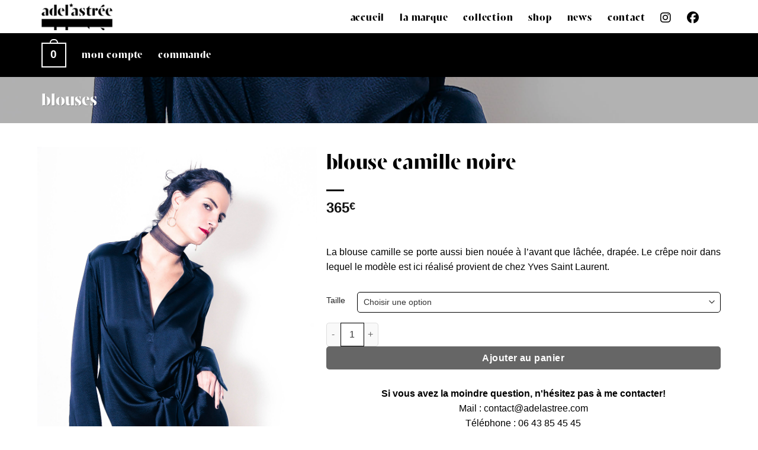

--- FILE ---
content_type: text/html; charset=UTF-8
request_url: https://adelastree.com/produit/blouse-camille-noire/
body_size: 25427
content:
<!DOCTYPE html><html lang="fr-FR" class="loading-site no-js"><head><meta charset="UTF-8" /><link rel="profile" href="http://gmpg.org/xfn/11" /><link rel="pingback" href="https://adelastree.com/xmlrpc.php" /><link rel="apple-touch-icon" sizes="57x57" href="/apple-touch-icon-57x57.png?v=RyoYGgbWbJ"><link rel="apple-touch-icon" sizes="60x60" href="/apple-touch-icon-60x60.png?v=RyoYGgbWbJ"><link rel="apple-touch-icon" sizes="72x72" href="/apple-touch-icon-72x72.png?v=RyoYGgbWbJ"><link rel="apple-touch-icon" sizes="76x76" href="/apple-touch-icon-76x76.png?v=RyoYGgbWbJ"><link rel="apple-touch-icon" sizes="114x114" href="/apple-touch-icon-114x114.png?v=RyoYGgbWbJ"><link rel="apple-touch-icon" sizes="120x120" href="/apple-touch-icon-120x120.png?v=RyoYGgbWbJ"><link rel="apple-touch-icon" sizes="144x144" href="/apple-touch-icon-144x144.png?v=RyoYGgbWbJ"><link rel="apple-touch-icon" sizes="152x152" href="/apple-touch-icon-152x152.png?v=RyoYGgbWbJ"><link rel="apple-touch-icon" sizes="180x180" href="/apple-touch-icon-180x180.png?v=RyoYGgbWbJ"><link rel="icon" type="image/png" sizes="32x32" href="/favicon-32x32.png?v=RyoYGgbWbJ"><link rel="icon" type="image/png" sizes="16x16" href="/favicon-16x16.png?v=RyoYGgbWbJ"><link rel="manifest" href="/manifest.json?v=RyoYGgbWbJ"><link rel="mask-icon" href="/safari-pinned-tab.svg?v=RyoYGgbWbJ" color="#0094ff"><link rel="shortcut icon" href="/aa-favicon.png"><meta name="apple-mobile-web-app-title" content="adel*astr&eacute;e"><meta name="application-name" content="adel*astr&eacute;e"><meta name="theme-color" content="#ffffff"><meta name="google-site-verification" content="8pLP99A0j2Sup4Ya8Hj4wvCvd6K0pTTgrnJuaC2iWl4" /> <script>(function(html){html.className = html.className.replace(/\bno-js\b/,'js')})(document.documentElement);</script> <meta name='robots' content='index, follow, max-image-preview:large, max-snippet:-1, max-video-preview:-1' /><meta name="viewport" content="width=device-width, initial-scale=1" /><link media="all" href="https://adelastree.com/wp-content/cache/autoptimize/css/autoptimize_6b184b5e7ef1bb22a7b905617d4c741c.css" rel="stylesheet"><title>blouse camille noire - adel*astrée</title><meta name="description" content="A part son col traditionnel, la blouse Camille s’affranchit des formes classiques." /><link rel="canonical" href="https://adelastree.com/produit/blouse-camille-noire/" /><meta property="og:locale" content="fr_FR" /><meta property="og:type" content="article" /><meta property="og:title" content="blouse camille noire - adel*astrée" /><meta property="og:description" content="A part son col traditionnel, la blouse Camille s’affranchit des formes classiques." /><meta property="og:url" content="https://adelastree.com/produit/blouse-camille-noire/" /><meta property="og:site_name" content="adel*astrée" /><meta property="article:publisher" content="https://www.facebook.com/adelastree/" /><meta property="article:modified_time" content="2018-01-08T19:18:19+00:00" /><meta property="og:image" content="https://adelastree.com/wp-content/uploads/2017/12/adel-astree-blouse-camille-noire-1.jpg" /><meta property="og:image:width" content="2000" /><meta property="og:image:height" content="3001" /><meta property="og:image:type" content="image/jpeg" /><meta name="twitter:card" content="summary_large_image" /><meta name="twitter:label1" content="Durée de lecture estimée" /><meta name="twitter:data1" content="1 minute" /> <script type="application/ld+json" class="yoast-schema-graph">{"@context":"https://schema.org","@graph":[{"@type":"WebPage","@id":"https://adelastree.com/produit/blouse-camille-noire/","url":"https://adelastree.com/produit/blouse-camille-noire/","name":"blouse camille noire - adel*astrée","isPartOf":{"@id":"https://adelastree.com/#website"},"primaryImageOfPage":{"@id":"https://adelastree.com/produit/blouse-camille-noire/#primaryimage"},"image":{"@id":"https://adelastree.com/produit/blouse-camille-noire/#primaryimage"},"thumbnailUrl":"https://adelastree.com/wp-content/uploads/2017/12/adel-astree-blouse-camille-noire-1.jpg","datePublished":"2017-12-02T21:35:17+00:00","dateModified":"2018-01-08T19:18:19+00:00","description":"A part son col traditionnel, la blouse Camille s’affranchit des formes classiques.","breadcrumb":{"@id":"https://adelastree.com/produit/blouse-camille-noire/#breadcrumb"},"inLanguage":"fr-FR","potentialAction":[{"@type":"ReadAction","target":["https://adelastree.com/produit/blouse-camille-noire/"]}]},{"@type":"ImageObject","inLanguage":"fr-FR","@id":"https://adelastree.com/produit/blouse-camille-noire/#primaryimage","url":"https://adelastree.com/wp-content/uploads/2017/12/adel-astree-blouse-camille-noire-1.jpg","contentUrl":"https://adelastree.com/wp-content/uploads/2017/12/adel-astree-blouse-camille-noire-1.jpg","width":2000,"height":3001,"caption":"adel-astree-blouse-camille-noire-1"},{"@type":"BreadcrumbList","@id":"https://adelastree.com/produit/blouse-camille-noire/#breadcrumb","itemListElement":[{"@type":"ListItem","position":1,"name":"Accueil","item":"https://adelastree.com/"},{"@type":"ListItem","position":2,"name":"boutique","item":"https://adelastree.com/boutique/"},{"@type":"ListItem","position":3,"name":"blouse camille noire"}]},{"@type":"WebSite","@id":"https://adelastree.com/#website","url":"https://adelastree.com/","name":"adel*astrée","description":"","potentialAction":[{"@type":"SearchAction","target":{"@type":"EntryPoint","urlTemplate":"https://adelastree.com/?s={search_term_string}"},"query-input":{"@type":"PropertyValueSpecification","valueRequired":true,"valueName":"search_term_string"}}],"inLanguage":"fr-FR"}]}</script> <link rel='prefetch' href='https://adelastree.com/wp-content/themes/Adel-Astree/assets/js/flatsome.js?ver=e2eddd6c228105dac048' /><link rel='prefetch' href='https://adelastree.com/wp-content/themes/Adel-Astree/assets/js/chunk.slider.js?ver=3.20.4' /><link rel='prefetch' href='https://adelastree.com/wp-content/themes/Adel-Astree/assets/js/chunk.popups.js?ver=3.20.4' /><link rel='prefetch' href='https://adelastree.com/wp-content/themes/Adel-Astree/assets/js/chunk.tooltips.js?ver=3.20.4' /><link rel='prefetch' href='https://adelastree.com/wp-content/themes/Adel-Astree/assets/js/woocommerce.js?ver=1c9be63d628ff7c3ff4c' /><link rel="alternate" type="application/rss+xml" title="adel*astrée &raquo; Flux" href="https://adelastree.com/feed/" /><style id='wp-img-auto-sizes-contain-inline-css' type='text/css'>img:is([sizes=auto i],[sizes^="auto," i]){contain-intrinsic-size:3000px 1500px}</style><style id='wp-block-library-inline-css' type='text/css'>:root{--wp-block-synced-color:#7a00df;--wp-block-synced-color--rgb:122,0,223;--wp-bound-block-color:var(--wp-block-synced-color);--wp-editor-canvas-background:#ddd;--wp-admin-theme-color:#007cba;--wp-admin-theme-color--rgb:0,124,186;--wp-admin-theme-color-darker-10:#006ba1;--wp-admin-theme-color-darker-10--rgb:0,107,160.5;--wp-admin-theme-color-darker-20:#005a87;--wp-admin-theme-color-darker-20--rgb:0,90,135;--wp-admin-border-width-focus:2px}@media (min-resolution:192dpi){:root{--wp-admin-border-width-focus:1.5px}}.wp-element-button{cursor:pointer}:root .has-very-light-gray-background-color{background-color:#eee}:root .has-very-dark-gray-background-color{background-color:#313131}:root .has-very-light-gray-color{color:#eee}:root .has-very-dark-gray-color{color:#313131}:root .has-vivid-green-cyan-to-vivid-cyan-blue-gradient-background{background:linear-gradient(135deg,#00d084,#0693e3)}:root .has-purple-crush-gradient-background{background:linear-gradient(135deg,#34e2e4,#4721fb 50%,#ab1dfe)}:root .has-hazy-dawn-gradient-background{background:linear-gradient(135deg,#faaca8,#dad0ec)}:root .has-subdued-olive-gradient-background{background:linear-gradient(135deg,#fafae1,#67a671)}:root .has-atomic-cream-gradient-background{background:linear-gradient(135deg,#fdd79a,#004a59)}:root .has-nightshade-gradient-background{background:linear-gradient(135deg,#330968,#31cdcf)}:root .has-midnight-gradient-background{background:linear-gradient(135deg,#020381,#2874fc)}:root{--wp--preset--font-size--normal:16px;--wp--preset--font-size--huge:42px}.has-regular-font-size{font-size:1em}.has-larger-font-size{font-size:2.625em}.has-normal-font-size{font-size:var(--wp--preset--font-size--normal)}.has-huge-font-size{font-size:var(--wp--preset--font-size--huge)}.has-text-align-center{text-align:center}.has-text-align-left{text-align:left}.has-text-align-right{text-align:right}.has-fit-text{white-space:nowrap!important}#end-resizable-editor-section{display:none}.aligncenter{clear:both}.items-justified-left{justify-content:flex-start}.items-justified-center{justify-content:center}.items-justified-right{justify-content:flex-end}.items-justified-space-between{justify-content:space-between}.screen-reader-text{border:0;clip-path:inset(50%);height:1px;margin:-1px;overflow:hidden;padding:0;position:absolute;width:1px;word-wrap:normal!important}.screen-reader-text:focus{background-color:#ddd;clip-path:none;color:#444;display:block;font-size:1em;height:auto;left:5px;line-height:normal;padding:15px 23px 14px;text-decoration:none;top:5px;width:auto;z-index:100000}html :where(.has-border-color){border-style:solid}html :where([style*=border-top-color]){border-top-style:solid}html :where([style*=border-right-color]){border-right-style:solid}html :where([style*=border-bottom-color]){border-bottom-style:solid}html :where([style*=border-left-color]){border-left-style:solid}html :where([style*=border-width]){border-style:solid}html :where([style*=border-top-width]){border-top-style:solid}html :where([style*=border-right-width]){border-right-style:solid}html :where([style*=border-bottom-width]){border-bottom-style:solid}html :where([style*=border-left-width]){border-left-style:solid}html :where(img[class*=wp-image-]){height:auto;max-width:100%}:where(figure){margin:0 0 1em}html :where(.is-position-sticky){--wp-admin--admin-bar--position-offset:var(--wp-admin--admin-bar--height,0px)}@media screen and (max-width:600px){html :where(.is-position-sticky){--wp-admin--admin-bar--position-offset:0px}}</style><style id='global-styles-inline-css' type='text/css'>:root{--wp--preset--aspect-ratio--square:1;--wp--preset--aspect-ratio--4-3:4/3;--wp--preset--aspect-ratio--3-4:3/4;--wp--preset--aspect-ratio--3-2:3/2;--wp--preset--aspect-ratio--2-3:2/3;--wp--preset--aspect-ratio--16-9:16/9;--wp--preset--aspect-ratio--9-16:9/16;--wp--preset--color--black:#000;--wp--preset--color--cyan-bluish-gray:#abb8c3;--wp--preset--color--white:#fff;--wp--preset--color--pale-pink:#f78da7;--wp--preset--color--vivid-red:#cf2e2e;--wp--preset--color--luminous-vivid-orange:#ff6900;--wp--preset--color--luminous-vivid-amber:#fcb900;--wp--preset--color--light-green-cyan:#7bdcb5;--wp--preset--color--vivid-green-cyan:#00d084;--wp--preset--color--pale-cyan-blue:#8ed1fc;--wp--preset--color--vivid-cyan-blue:#0693e3;--wp--preset--color--vivid-purple:#9b51e0;--wp--preset--color--primary:#000;--wp--preset--color--secondary:#000;--wp--preset--color--success:#627d47;--wp--preset--color--alert:#b20000;--wp--preset--gradient--vivid-cyan-blue-to-vivid-purple:linear-gradient(135deg,#0693e3 0%,#9b51e0 100%);--wp--preset--gradient--light-green-cyan-to-vivid-green-cyan:linear-gradient(135deg,#7adcb4 0%,#00d082 100%);--wp--preset--gradient--luminous-vivid-amber-to-luminous-vivid-orange:linear-gradient(135deg,#fcb900 0%,#ff6900 100%);--wp--preset--gradient--luminous-vivid-orange-to-vivid-red:linear-gradient(135deg,#ff6900 0%,#cf2e2e 100%);--wp--preset--gradient--very-light-gray-to-cyan-bluish-gray:linear-gradient(135deg,#eee 0%,#a9b8c3 100%);--wp--preset--gradient--cool-to-warm-spectrum:linear-gradient(135deg,#4aeadc 0%,#9778d1 20%,#cf2aba 40%,#ee2c82 60%,#fb6962 80%,#fef84c 100%);--wp--preset--gradient--blush-light-purple:linear-gradient(135deg,#ffceec 0%,#9896f0 100%);--wp--preset--gradient--blush-bordeaux:linear-gradient(135deg,#fecda5 0%,#fe2d2d 50%,#6b003e 100%);--wp--preset--gradient--luminous-dusk:linear-gradient(135deg,#ffcb70 0%,#c751c0 50%,#4158d0 100%);--wp--preset--gradient--pale-ocean:linear-gradient(135deg,#fff5cb 0%,#b6e3d4 50%,#33a7b5 100%);--wp--preset--gradient--electric-grass:linear-gradient(135deg,#caf880 0%,#71ce7e 100%);--wp--preset--gradient--midnight:linear-gradient(135deg,#020381 0%,#2874fc 100%);--wp--preset--font-size--small:13px;--wp--preset--font-size--medium:20px;--wp--preset--font-size--large:36px;--wp--preset--font-size--x-large:42px;--wp--preset--spacing--20:.44rem;--wp--preset--spacing--30:.67rem;--wp--preset--spacing--40:1rem;--wp--preset--spacing--50:1.5rem;--wp--preset--spacing--60:2.25rem;--wp--preset--spacing--70:3.38rem;--wp--preset--spacing--80:5.06rem;--wp--preset--shadow--natural:6px 6px 9px rgba(0,0,0,.2);--wp--preset--shadow--deep:12px 12px 50px rgba(0,0,0,.4);--wp--preset--shadow--sharp:6px 6px 0px rgba(0,0,0,.2);--wp--preset--shadow--outlined:6px 6px 0px -3px #fff,6px 6px #000;--wp--preset--shadow--crisp:6px 6px 0px #000}:where(body){margin:0}.wp-site-blocks>.alignleft{float:left;margin-right:2em}.wp-site-blocks>.alignright{float:right;margin-left:2em}.wp-site-blocks>.aligncenter{justify-content:center;margin-left:auto;margin-right:auto}:where(.is-layout-flex){gap:.5em}:where(.is-layout-grid){gap:.5em}.is-layout-flow>.alignleft{float:left;margin-inline-start:0;margin-inline-end:2em}.is-layout-flow>.alignright{float:right;margin-inline-start:2em;margin-inline-end:0}.is-layout-flow>.aligncenter{margin-left:auto !important;margin-right:auto !important}.is-layout-constrained>.alignleft{float:left;margin-inline-start:0;margin-inline-end:2em}.is-layout-constrained>.alignright{float:right;margin-inline-start:2em;margin-inline-end:0}.is-layout-constrained>.aligncenter{margin-left:auto !important;margin-right:auto !important}.is-layout-constrained>:where(:not(.alignleft):not(.alignright):not(.alignfull)){margin-left:auto !important;margin-right:auto !important}body .is-layout-flex{display:flex}.is-layout-flex{flex-wrap:wrap;align-items:center}.is-layout-flex>:is(*,div){margin:0}body .is-layout-grid{display:grid}.is-layout-grid>:is(*,div){margin:0}body{padding-top:0;padding-right:0;padding-bottom:0;padding-left:0}a:where(:not(.wp-element-button)){text-decoration:none}:root :where(.wp-element-button,.wp-block-button__link){background-color:#32373c;border-width:0;color:#fff;font-family:inherit;font-size:inherit;font-style:inherit;font-weight:inherit;letter-spacing:inherit;line-height:inherit;padding-top:calc(0.667em + 2px);padding-right:calc(1.333em + 2px);padding-bottom:calc(0.667em + 2px);padding-left:calc(1.333em + 2px);text-decoration:none;text-transform:inherit}.has-black-color{color:var(--wp--preset--color--black) !important}.has-cyan-bluish-gray-color{color:var(--wp--preset--color--cyan-bluish-gray) !important}.has-white-color{color:var(--wp--preset--color--white) !important}.has-pale-pink-color{color:var(--wp--preset--color--pale-pink) !important}.has-vivid-red-color{color:var(--wp--preset--color--vivid-red) !important}.has-luminous-vivid-orange-color{color:var(--wp--preset--color--luminous-vivid-orange) !important}.has-luminous-vivid-amber-color{color:var(--wp--preset--color--luminous-vivid-amber) !important}.has-light-green-cyan-color{color:var(--wp--preset--color--light-green-cyan) !important}.has-vivid-green-cyan-color{color:var(--wp--preset--color--vivid-green-cyan) !important}.has-pale-cyan-blue-color{color:var(--wp--preset--color--pale-cyan-blue) !important}.has-vivid-cyan-blue-color{color:var(--wp--preset--color--vivid-cyan-blue) !important}.has-vivid-purple-color{color:var(--wp--preset--color--vivid-purple) !important}.has-primary-color{color:var(--wp--preset--color--primary) !important}.has-secondary-color{color:var(--wp--preset--color--secondary) !important}.has-success-color{color:var(--wp--preset--color--success) !important}.has-alert-color{color:var(--wp--preset--color--alert) !important}.has-black-background-color{background-color:var(--wp--preset--color--black) !important}.has-cyan-bluish-gray-background-color{background-color:var(--wp--preset--color--cyan-bluish-gray) !important}.has-white-background-color{background-color:var(--wp--preset--color--white) !important}.has-pale-pink-background-color{background-color:var(--wp--preset--color--pale-pink) !important}.has-vivid-red-background-color{background-color:var(--wp--preset--color--vivid-red) !important}.has-luminous-vivid-orange-background-color{background-color:var(--wp--preset--color--luminous-vivid-orange) !important}.has-luminous-vivid-amber-background-color{background-color:var(--wp--preset--color--luminous-vivid-amber) !important}.has-light-green-cyan-background-color{background-color:var(--wp--preset--color--light-green-cyan) !important}.has-vivid-green-cyan-background-color{background-color:var(--wp--preset--color--vivid-green-cyan) !important}.has-pale-cyan-blue-background-color{background-color:var(--wp--preset--color--pale-cyan-blue) !important}.has-vivid-cyan-blue-background-color{background-color:var(--wp--preset--color--vivid-cyan-blue) !important}.has-vivid-purple-background-color{background-color:var(--wp--preset--color--vivid-purple) !important}.has-primary-background-color{background-color:var(--wp--preset--color--primary) !important}.has-secondary-background-color{background-color:var(--wp--preset--color--secondary) !important}.has-success-background-color{background-color:var(--wp--preset--color--success) !important}.has-alert-background-color{background-color:var(--wp--preset--color--alert) !important}.has-black-border-color{border-color:var(--wp--preset--color--black) !important}.has-cyan-bluish-gray-border-color{border-color:var(--wp--preset--color--cyan-bluish-gray) !important}.has-white-border-color{border-color:var(--wp--preset--color--white) !important}.has-pale-pink-border-color{border-color:var(--wp--preset--color--pale-pink) !important}.has-vivid-red-border-color{border-color:var(--wp--preset--color--vivid-red) !important}.has-luminous-vivid-orange-border-color{border-color:var(--wp--preset--color--luminous-vivid-orange) !important}.has-luminous-vivid-amber-border-color{border-color:var(--wp--preset--color--luminous-vivid-amber) !important}.has-light-green-cyan-border-color{border-color:var(--wp--preset--color--light-green-cyan) !important}.has-vivid-green-cyan-border-color{border-color:var(--wp--preset--color--vivid-green-cyan) !important}.has-pale-cyan-blue-border-color{border-color:var(--wp--preset--color--pale-cyan-blue) !important}.has-vivid-cyan-blue-border-color{border-color:var(--wp--preset--color--vivid-cyan-blue) !important}.has-vivid-purple-border-color{border-color:var(--wp--preset--color--vivid-purple) !important}.has-primary-border-color{border-color:var(--wp--preset--color--primary) !important}.has-secondary-border-color{border-color:var(--wp--preset--color--secondary) !important}.has-success-border-color{border-color:var(--wp--preset--color--success) !important}.has-alert-border-color{border-color:var(--wp--preset--color--alert) !important}.has-vivid-cyan-blue-to-vivid-purple-gradient-background{background:var(--wp--preset--gradient--vivid-cyan-blue-to-vivid-purple) !important}.has-light-green-cyan-to-vivid-green-cyan-gradient-background{background:var(--wp--preset--gradient--light-green-cyan-to-vivid-green-cyan) !important}.has-luminous-vivid-amber-to-luminous-vivid-orange-gradient-background{background:var(--wp--preset--gradient--luminous-vivid-amber-to-luminous-vivid-orange) !important}.has-luminous-vivid-orange-to-vivid-red-gradient-background{background:var(--wp--preset--gradient--luminous-vivid-orange-to-vivid-red) !important}.has-very-light-gray-to-cyan-bluish-gray-gradient-background{background:var(--wp--preset--gradient--very-light-gray-to-cyan-bluish-gray) !important}.has-cool-to-warm-spectrum-gradient-background{background:var(--wp--preset--gradient--cool-to-warm-spectrum) !important}.has-blush-light-purple-gradient-background{background:var(--wp--preset--gradient--blush-light-purple) !important}.has-blush-bordeaux-gradient-background{background:var(--wp--preset--gradient--blush-bordeaux) !important}.has-luminous-dusk-gradient-background{background:var(--wp--preset--gradient--luminous-dusk) !important}.has-pale-ocean-gradient-background{background:var(--wp--preset--gradient--pale-ocean) !important}.has-electric-grass-gradient-background{background:var(--wp--preset--gradient--electric-grass) !important}.has-midnight-gradient-background{background:var(--wp--preset--gradient--midnight) !important}.has-small-font-size{font-size:var(--wp--preset--font-size--small) !important}.has-medium-font-size{font-size:var(--wp--preset--font-size--medium) !important}.has-large-font-size{font-size:var(--wp--preset--font-size--large) !important}.has-x-large-font-size{font-size:var(--wp--preset--font-size--x-large) !important}</style><style id='woocommerce-inline-inline-css' type='text/css'>.woocommerce form .form-row .required{visibility:visible}</style><style id='flatsome-main-inline-css' type='text/css'>@font-face{font-family:"fl-icons";font-display:block;src:url(https://adelastree.com/wp-content/themes/Adel-Astree/assets/css/icons/fl-icons.eot?v=3.20.4);src:url(https://adelastree.com/wp-content/themes/Adel-Astree/assets/css/icons/fl-icons.eot#iefix?v=3.20.4) format("embedded-opentype"),url(https://adelastree.com/wp-content/themes/Adel-Astree/assets/css/icons/fl-icons.woff2?v=3.20.4) format("woff2"),url(https://adelastree.com/wp-content/themes/Adel-Astree/assets/css/icons/fl-icons.ttf?v=3.20.4) format("truetype"),url(https://adelastree.com/wp-content/themes/Adel-Astree/assets/css/icons/fl-icons.woff?v=3.20.4) format("woff"),url(https://adelastree.com/wp-content/themes/Adel-Astree/assets/css/icons/fl-icons.svg?v=3.20.4#fl-icons) format("svg")}</style> <script type="text/javascript" src="https://adelastree.com/wp-includes/js/jquery/jquery.min.js" id="jquery-core-js"></script> <script type="text/javascript" src="https://adelastree.com/wp-content/plugins/woocommerce/assets/js/jquery-blockui/jquery.blockUI.min.js" id="wc-jquery-blockui-js" data-wp-strategy="defer"></script> <script type="text/javascript" id="wc-add-to-cart-js-extra">var wc_add_to_cart_params = {"ajax_url":"/wp-admin/admin-ajax.php","wc_ajax_url":"/?wc-ajax=%%endpoint%%","i18n_view_cart":"Voir le panier","cart_url":"https://adelastree.com/panier/","is_cart":"","cart_redirect_after_add":"no"};
//# sourceURL=wc-add-to-cart-js-extra</script> <script type="text/javascript" src="https://adelastree.com/wp-content/plugins/woocommerce/assets/js/frontend/add-to-cart.min.js" id="wc-add-to-cart-js" defer="defer" data-wp-strategy="defer"></script> <script type="text/javascript" src="https://adelastree.com/wp-content/plugins/woocommerce/assets/js/photoswipe/photoswipe.min.js" id="wc-photoswipe-js" defer="defer" data-wp-strategy="defer"></script> <script type="text/javascript" src="https://adelastree.com/wp-content/plugins/woocommerce/assets/js/photoswipe/photoswipe-ui-default.min.js" id="wc-photoswipe-ui-default-js" defer="defer" data-wp-strategy="defer"></script> <script type="text/javascript" id="wc-single-product-js-extra">var wc_single_product_params = {"i18n_required_rating_text":"Veuillez s\u00e9lectionner une note","i18n_rating_options":["1\u00a0\u00e9toile sur 5","2\u00a0\u00e9toiles sur 5","3\u00a0\u00e9toiles sur 5","4\u00a0\u00e9toiles sur 5","5\u00a0\u00e9toiles sur 5"],"i18n_product_gallery_trigger_text":"Voir la galerie d\u2019images en plein \u00e9cran","review_rating_required":"yes","flexslider":{"rtl":false,"animation":"slide","smoothHeight":true,"directionNav":false,"controlNav":"thumbnails","slideshow":false,"animationSpeed":500,"animationLoop":false,"allowOneSlide":false},"zoom_enabled":"","zoom_options":[],"photoswipe_enabled":"1","photoswipe_options":{"shareEl":false,"closeOnScroll":false,"history":false,"hideAnimationDuration":0,"showAnimationDuration":0},"flexslider_enabled":""};
//# sourceURL=wc-single-product-js-extra</script> <script type="text/javascript" src="https://adelastree.com/wp-content/plugins/woocommerce/assets/js/frontend/single-product.min.js" id="wc-single-product-js" defer="defer" data-wp-strategy="defer"></script> <script type="text/javascript" src="https://adelastree.com/wp-content/plugins/woocommerce/assets/js/js-cookie/js.cookie.min.js" id="wc-js-cookie-js" data-wp-strategy="defer"></script> <link rel="https://api.w.org/" href="https://adelastree.com/wp-json/" /><link rel="alternate" title="JSON" type="application/json" href="https://adelastree.com/wp-json/wp/v2/product/18577" /><link rel="EditURI" type="application/rsd+xml" title="RSD" href="https://adelastree.com/xmlrpc.php?rsd" /> <noscript><style>.woocommerce-product-gallery{opacity:1 !important}</style></noscript> <style type="text/css">#sb_instagram .sbi_follow_btn a{font-weight:700 !important;padding-bottom:5px !important}#sbi_load{background-color:#fff !important}</style><link rel="icon" href="https://adelastree.com/wp-content/uploads/2019/05/cropped-Adel-Astree-short-logo-32x32.jpg" sizes="32x32" /><link rel="icon" href="https://adelastree.com/wp-content/uploads/2019/05/cropped-Adel-Astree-short-logo-192x192.jpg" sizes="192x192" /><link rel="apple-touch-icon" href="https://adelastree.com/wp-content/uploads/2019/05/cropped-Adel-Astree-short-logo-180x180.jpg" /><meta name="msapplication-TileImage" content="https://adelastree.com/wp-content/uploads/2019/05/cropped-Adel-Astree-short-logo-270x270.jpg" /><style id="custom-css" type="text/css">:root{--primary-color:#000;--fs-color-primary:#000;--fs-color-secondary:#000;--fs-color-success:#627d47;--fs-color-alert:#b20000;--fs-color-base:#000;--fs-experimental-link-color:#000;--fs-experimental-link-color-hover:#000}.tooltipster-base{--tooltip-color:#fff;--tooltip-bg-color:#000}.off-canvas-right .mfp-content,.off-canvas-left .mfp-content{--drawer-width:300px}.off-canvas .mfp-content.off-canvas-cart{--drawer-width:360px}html{background-color:#FFFFFF!important}.container-width,.full-width .ubermenu-nav,.container,.row{max-width:1170px}.row.row-collapse{max-width:1140px}.row.row-small{max-width:1162.5px}.row.row-large{max-width:1200px}.header-main{height:56px}#logo img{max-height:56px}#logo{width:200px}#logo img{padding:4px 0}#logo a{max-width:120px}.stuck #logo img{padding:10px 0}.header-bottom{min-height:50px}.header-top{min-height:30px}.transparent .header-main{height:56px}.transparent #logo img{max-height:56px}.has-transparent+.page-title:first-of-type,.has-transparent+#main>.page-title,.has-transparent+#main>div>.page-title,.has-transparent+#main .page-header-wrapper:first-of-type .page-title{padding-top:106px}.transparent .header-wrapper{background-color:rgba(255,255,255,.5)!important}.transparent .top-divider{display:none}.header.show-on-scroll,.stuck .header-main{height:42px!important}.stuck #logo img{max-height:42px!important}.header-bg-color{background-color:#fff}.header-bottom{background-color:#000}.header-main .nav>li>a{line-height:16px}.header-wrapper:not(.stuck) .header-main .header-nav{margin-top:3px}.stuck .header-main .nav>li>a{line-height:28px}@media (max-width:549px){.header-main{height:70px}#logo img{max-height:70px}}.main-menu-overlay{background-color:#000}.nav-dropdown-has-arrow.nav-dropdown-has-border li.has-dropdown:before{border-bottom-color:#000}.nav .nav-dropdown{border-color:#000}.nav-dropdown{border-radius:5px}.nav-dropdown{font-size:100%}.nav-dropdown-has-arrow li.has-dropdown:after{border-bottom-color:#fff}.nav .nav-dropdown{background-color:#fff}.header-top{background-color:#ffffff!important}h1,h2,h3,h4,h5,h6,.heading-font{color:#000}.breadcrumbs{text-transform:none}button,.button{text-transform:none}.nav>li>a,.links>li>a{text-transform:none}.section-title span{text-transform:none}h3.widget-title,span.widget-title{text-transform:none}.header:not(.transparent) .header-nav-main.nav>li>a{color:#000}.header:not(.transparent) .header-nav-main.nav>li>a:hover,.header:not(.transparent) .header-nav-main.nav>li.active>a,.header:not(.transparent) .header-nav-main.nav>li.current>a,.header:not(.transparent) .header-nav-main.nav>li>a.active,.header:not(.transparent) .header-nav-main.nav>li>a.current{color:#000}.header-nav-main.nav-line-bottom>li>a:before,.header-nav-main.nav-line-grow>li>a:before,.header-nav-main.nav-line>li>a:before,.header-nav-main.nav-box>li>a:hover,.header-nav-main.nav-box>li.active>a,.header-nav-main.nav-pills>li>a:hover,.header-nav-main.nav-pills>li.active>a{color:#FFF!important;background-color:#000}.header:not(.transparent) .header-bottom-nav.nav>li>a{color:#fff}.header:not(.transparent) .header-bottom-nav.nav>li>a:hover,.header:not(.transparent) .header-bottom-nav.nav>li.active>a,.header:not(.transparent) .header-bottom-nav.nav>li.current>a,.header:not(.transparent) .header-bottom-nav.nav>li>a.active,.header:not(.transparent) .header-bottom-nav.nav>li>a.current{color:#fff}.header-bottom-nav.nav-line-bottom>li>a:before,.header-bottom-nav.nav-line-grow>li>a:before,.header-bottom-nav.nav-line>li>a:before,.header-bottom-nav.nav-box>li>a:hover,.header-bottom-nav.nav-box>li.active>a,.header-bottom-nav.nav-pills>li>a:hover,.header-bottom-nav.nav-pills>li.active>a{color:#FFF!important;background-color:#fff}.widget:where(:not(.widget_shopping_cart)) a{color:#000}.widget:where(:not(.widget_shopping_cart)) a:hover{color:#000}.widget .tagcloud a:hover{border-color:#000;background-color:#000}.is-divider{background-color:#000}.shop-page-title.featured-title .title-overlay{background-color:rgba(0,0,0,.3)}.current .breadcrumb-step,[data-icon-label]:after,.button#place_order,.button.checkout,.checkout-button,.single_add_to_cart_button.button,.sticky-add-to-cart-select-options-button{background-color:#000000!important}.has-equal-box-heights .box-image{padding-top:158%}.badge-inner.on-sale{background-color:#000}.badge-inner.new-bubble{background-color:#000}.star-rating span:before,.star-rating:before,.woocommerce-page .star-rating:before,.stars a:hover:after,.stars a.active:after{color:#000}input[type=submit],input[type=button],button:not(.icon),.button:not(.icon){border-radius:5!important}.shop-page-title.featured-title .title-bg{background-image:url(https://adelastree.com/wp-content/uploads/2017/12/adel-astree-blouse-camille-noire-1.jpg)!important}@media screen and (min-width:550px){.products .box-vertical .box-image{min-width:1000px!important;width:1000px!important}}.header-main .social-icons,.header-main .cart-icon strong,.header-main .menu-title,.header-main .header-button>.button.is-outline,.header-main .nav>li>a>i:not(.icon-angle-down){color:#000000!important}.header-main .header-button>.button.is-outline,.header-main .cart-icon strong:after,.header-main .cart-icon strong{border-color:#000000!important}.header-main .header-button>.button:not(.is-outline){background-color:#000000!important}.header-main .current-dropdown .cart-icon strong,.header-main .header-button>.button:hover,.header-main .header-button>.button:hover i,.header-main .header-button>.button:hover span{color:#FFF!important}.header-main .menu-title:hover,.header-main .social-icons a:hover,.header-main .header-button>.button.is-outline:hover,.header-main .nav>li>a:hover>i:not(.icon-angle-down){color:#000000!important}.header-main .current-dropdown .cart-icon strong,.header-main .header-button>.button:hover{background-color:#000000!important}.header-main .current-dropdown .cart-icon strong:after,.header-main .current-dropdown .cart-icon strong,.header-main .header-button>.button:hover{border-color:#000000!important}.footer-1{background-color:rgba(255,255,255,.15)}.footer-2{background-color:rgba(255,255,255,.5)}.absolute-footer,html{background-color:rgba(255,255,255,.5)}button[name=update_cart]{display:none}.nav-vertical-fly-out>li+li{border-top-width:1px;border-top-style:solid}.input{text-align:center;color:#000 !important}.label-new.menu-item>a:after{content:"Nouveau"}.label-hot.menu-item>a:after{content:"Populaire"}.label-sale.menu-item>a:after{content:"En action"}.label-popular.menu-item>a:after{content:"Populaire"}</style><style type="text/css" id="wp-custom-css">.wpcf7-form-control.wpcf7-submit{margin-left:auto !important;margin-right:auto;width:100% !important}.sidebar-menu.no-scrollbar.text-center{padding-top:0 !important}.off-canvas .nav-vertical>li>a{padding-top:0 !important}.menu-item-19000{font-size:12px;padding-top:20px !important}.menu-item-19001{font-size:12px}#eu-cookie-law{color:#000;font-weight:700;padding-top:10px;padding-bottom:5px;margin-right:25px}.accept{color:#000 !important;margin-top:10px !important;margin-right:10px !important}.mfp-arrow.mfp-arrow-left.mfp-prevent-close{display:none}.mfp-arrow.mfp-arrow-right.mfp-prevent-close{display:none}.from_the_blog_excerpt{text-align:center !important}.uppercase.mb-0{text-transform:lowercase}.name.product-title,h5.uppercase.header-title{font-family:'zucker' !important;text-transform:lowercase;letter-spacing:.7px}.is-xsmall.uppercase.count{display:none}.pswp__caption,.woocommerce-ordering{display:none}.product-short-description{margin-top:50px}.variations{margin-bottom:30px}.woocommerce-breadcrumb.breadcrumbs{font-family:'zucker' !important}p{text-align:justify !important}.widget_shopping_cart_content,.woocommerce-mini-cart__total.total,.woocommerce-mini-cart__empty-message{color:#000 !important}.payment-icons.inline-block{display:none !important}.blog-share.text-center{padding-top:0 !important;padding-bottom:0 !important}.page-wrapper{padding-top:40px !important;padding-bottom:0 !important}.img-inner.dark{border-radius:5px !important}.col,.gallery-item,.columns{position:relative;margin:0;padding:0 15px 30px;padding-top:0;padding-right:8px;padding-bottom:30px;padding-left:8px;width:100%}.container .section,.row .section{padding-left:4px !important;padding-right:4px !important}.section-content.relative{overflow-x:hidden}h1{text-transform:lowercase;letter-spacing:.7px;font-size:40px}h2{text-transform:lowercase;letter-spacing:.2px}.post-title{font-family:'zucker' !important;text-transform:lowercase;letter-spacing:.7px}.nav-top-link{font-family:'zucker' !important;text-transform:lowercase;letter-spacing:.8px;font-size:1.2em !important}input[type=email],input[type=date],input[type=search],input[type=number],input[type=text],input[type=tel],input[type=url],input[type=password],textarea,select,.select2-container .select2-choice,.select2-container .select2-selection{box-sizing:border-box;border:1px solid #000;padding:0 .75em;height:2.507em;font-size:.97em;border-radius:0;max-width:100%;width:100%;vertical-align:middle;background-color:#fff;color:#333;box-shadow:inset 0 1px 2px rgba(0,0,0,.1);transition:color .3s,border .3s,background .3s,opacity .3s;text-align:center;border-radius:5px}.button,button,input[type=submit],input[type=reset],input[type=button]{border-radius:5px;text-transform:none}.mc4wp-form input[type=text],.mc4wp-form input[type=email]{display:inline;width:100% !important}@media(max-width:580px){.mc4wp-form input[type=text],.mc4wp-form input[type=email]{display:block;width:100%}}.tp-video-play-button{display:none !important}.wpcf7{color:#000}label,legend{font-weight:500;font-size:1em;text-align:left}.row .gallery,.row .row:not(.row-collapse),.container .row:not(.row-collapse),.lightbox-content .row:not(.row-collapse){padding-left:0;padding-right:0;margin-left:auto;margin-right:auto;width:auto}.entry-meta.text-center{display:none}.blog-wrapper .blog-single .page-wrapper{width:100% !important;background-color:#ad6b4e}.large-10{max-width:100%;-webkit-flex-basis:100%}.navigation-post{display:none !important}.entry-meta{display:none !important}.blog-share.text-center{padding-top:10px;padding-bottom:20px}</style><style id="kirki-inline-styles"></style></head><body class="wp-singular product-template-default single single-product postid-18577 wp-theme-Adel-Astree theme-Adel-Astree woocommerce woocommerce-page woocommerce-no-js full-width lightbox nav-dropdown-has-arrow nav-dropdown-has-shadow nav-dropdown-has-border parallax-mobile"> <a class="skip-link screen-reader-text" href="#main">Passer au contenu</a><div id="wrapper"><header id="header" class="header has-sticky sticky-shrink"><div class="header-wrapper"><div id="masthead" class="header-main has-sticky-logo nav-dark"><div class="header-inner flex-row container logo-left medium-logo-center" role="navigation"><div id="logo" class="flex-col logo"> <a href="https://adelastree.com/" title="adel*astrée" rel="home"> <img width="500" height="91" src="https://adelastree.com/wp-content/uploads/2017/03/adel-astree-logo-noir.png" class="header-logo-sticky" alt="adel*astrée"/><img width="500" height="189" src="https://adelastree.com/wp-content/uploads/2017/04/Adel-Astree-logo-login.png" class="header_logo header-logo" alt="adel*astrée"/><img  width="500" height="189" src="https://adelastree.com/wp-content/uploads/2017/04/Adel-Astree-logo-login.png" class="header-logo-dark" alt="adel*astrée"/></a></div><div class="flex-col show-for-medium flex-left"><ul class="mobile-nav nav nav-left "><li class="nav-icon has-icon"><div class="header-button"> <a href="#" class="icon button round is-outline is-small" data-open="#main-menu" data-pos="center" data-bg="main-menu-overlay" data-color="dark" role="button" aria-label="Menu" aria-controls="main-menu" aria-expanded="false" aria-haspopup="dialog" data-flatsome-role-button> <i class="icon-menu" aria-hidden="true"></i> <span class="menu-title uppercase hide-for-small">Menu</span> </a></div></li></ul></div><div class="flex-col hide-for-medium flex-left
 flex-grow"><ul class="header-nav header-nav-main nav nav-left  nav-line-grow nav-spacing-xlarge" ></ul></div><div class="flex-col hide-for-medium flex-right"><ul class="header-nav header-nav-main nav nav-right  nav-line-grow nav-spacing-xlarge"><li id="menu-item-17751" class="menu-item menu-item-type-post_type menu-item-object-page menu-item-home menu-item-17751 menu-item-design-default"><a href="https://adelastree.com/" class="nav-top-link">accueil</a></li><li id="menu-item-17749" class="menu-item menu-item-type-post_type menu-item-object-page menu-item-17749 menu-item-design-default"><a href="https://adelastree.com/a-propos/" class="nav-top-link">la marque</a></li><li id="menu-item-18776" class="menu-item menu-item-type-post_type menu-item-object-page menu-item-18776 menu-item-design-default"><a href="https://adelastree.com/collection/" class="nav-top-link">collection</a></li><li id="menu-item-18456" class="menu-item menu-item-type-post_type menu-item-object-page menu-item-18456 menu-item-design-default"><a href="https://adelastree.com/shop/" class="nav-top-link">shop</a></li><li id="menu-item-18241" class="menu-item menu-item-type-post_type menu-item-object-page menu-item-18241 menu-item-design-default"><a href="https://adelastree.com/news/" class="nav-top-link">news</a></li><li id="menu-item-17735" class="menu-item menu-item-type-post_type menu-item-object-page menu-item-17735 menu-item-design-default"><a href="https://adelastree.com/contact/" class="nav-top-link">contact</a></li><li id="menu-item-18922" class="menu-item menu-item-type-custom menu-item-object-custom menu-item-18922 menu-item-design-default"><a target="_blank" href="https://www.instagram.com/adel_astree/" class="nav-top-link"><i class="fab fa-instagram"></i></a></li><li id="menu-item-18952" class="menu-item menu-item-type-custom menu-item-object-custom menu-item-18952 menu-item-design-default"><a target="_blank" href="https://www.facebook.com/adelastree/" class="nav-top-link"><i class="fab fa-facebook"></i></a></li><li class="header-divider"></li><li class="html header-social-icons ml-0"><div class="social-icons follow-icons" ></div></li></ul></div><div class="flex-col show-for-medium flex-right"><ul class="mobile-nav nav nav-right "><li class="cart-item has-icon"> <a href="https://adelastree.com/panier/" class="header-cart-link nav-top-link is-small off-canvas-toggle" title="Panier" aria-label="Voir le panier" aria-expanded="false" aria-haspopup="dialog" role="button" data-open="#cart-popup" data-class="off-canvas-cart" data-pos="right" aria-controls="cart-popup" data-flatsome-role-button> <span class="cart-icon image-icon"> <strong>0</strong> </span> </a><div id="cart-popup" class="mfp-hide"><div class="cart-popup-inner inner-padding cart-popup-inner--sticky"><div class="cart-popup-title text-center"> <span class="heading-font uppercase">Panier</span><div class="is-divider"></div></div><div class="widget_shopping_cart"><div class="widget_shopping_cart_content"><div class="ux-mini-cart-empty flex flex-row-col text-center pt pb"><div class="ux-mini-cart-empty-icon"> <svg aria-hidden="true" xmlns="http://www.w3.org/2000/svg" viewBox="0 0 17 19" style="opacity:.1;height:80px;"> <path d="M8.5 0C6.7 0 5.3 1.2 5.3 2.7v2H2.1c-.3 0-.6.3-.7.7L0 18.2c0 .4.2.8.6.8h15.7c.4 0 .7-.3.7-.7v-.1L15.6 5.4c0-.3-.3-.6-.7-.6h-3.2v-2c0-1.6-1.4-2.8-3.2-2.8zM6.7 2.7c0-.8.8-1.4 1.8-1.4s1.8.6 1.8 1.4v2H6.7v-2zm7.5 3.4 1.3 11.5h-14L2.8 6.1h2.5v1.4c0 .4.3.7.7.7.4 0 .7-.3.7-.7V6.1h3.5v1.4c0 .4.3.7.7.7s.7-.3.7-.7V6.1h2.6z" fill-rule="evenodd" clip-rule="evenodd" fill="currentColor"></path> </svg></div><p class="woocommerce-mini-cart__empty-message empty">Votre panier est vide.</p><p class="return-to-shop"> <a class="button primary wc-backward" href="https://adelastree.com/shop/"> Retour à la boutique </a></p></div></div></div></div></div></li></ul></div></div></div><div id="wide-nav" class="header-bottom wide-nav hide-for-sticky nav-dark hide-for-medium"><div class="flex-row container"><div class="flex-col hide-for-medium flex-left"><ul class="nav header-nav header-bottom-nav nav-left  nav-spacing-xlarge"><li class="cart-item has-icon has-dropdown"> <a href="https://adelastree.com/panier/" class="header-cart-link nav-top-link is-small" title="Panier" aria-label="Voir le panier" aria-expanded="false" aria-haspopup="true" role="button" data-flatsome-role-button> <span class="cart-icon image-icon"> <strong>0</strong> </span> </a><ul class="nav-dropdown nav-dropdown-default"><li class="html widget_shopping_cart"><div class="widget_shopping_cart_content"><div class="ux-mini-cart-empty flex flex-row-col text-center pt pb"><div class="ux-mini-cart-empty-icon"> <svg aria-hidden="true" xmlns="http://www.w3.org/2000/svg" viewBox="0 0 17 19" style="opacity:.1;height:80px;"> <path d="M8.5 0C6.7 0 5.3 1.2 5.3 2.7v2H2.1c-.3 0-.6.3-.7.7L0 18.2c0 .4.2.8.6.8h15.7c.4 0 .7-.3.7-.7v-.1L15.6 5.4c0-.3-.3-.6-.7-.6h-3.2v-2c0-1.6-1.4-2.8-3.2-2.8zM6.7 2.7c0-.8.8-1.4 1.8-1.4s1.8.6 1.8 1.4v2H6.7v-2zm7.5 3.4 1.3 11.5h-14L2.8 6.1h2.5v1.4c0 .4.3.7.7.7.4 0 .7-.3.7-.7V6.1h3.5v1.4c0 .4.3.7.7.7s.7-.3.7-.7V6.1h2.6z" fill-rule="evenodd" clip-rule="evenodd" fill="currentColor"></path> </svg></div><p class="woocommerce-mini-cart__empty-message empty">Votre panier est vide.</p><p class="return-to-shop"> <a class="button primary wc-backward" href="https://adelastree.com/shop/"> Retour à la boutique </a></p></div></div></li></ul></li><li id="menu-item-18440" class="menu-item menu-item-type-post_type menu-item-object-page menu-item-18440 menu-item-design-default"><a href="https://adelastree.com/mon-compte/" class="nav-top-link">mon compte</a></li><li id="menu-item-18441" class="menu-item menu-item-type-post_type menu-item-object-page menu-item-18441 menu-item-design-default"><a href="https://adelastree.com/commande/" class="nav-top-link">commande</a></li></ul></div><div class="flex-col hide-for-medium flex-right flex-grow"><ul class="nav header-nav header-bottom-nav nav-right  nav-spacing-xlarge"></ul></div></div></div><div class="header-bg-container fill"><div class="header-bg-image fill"></div><div class="header-bg-color fill"></div></div></div></header><div class="shop-page-title product-page-title dark  page-title featured-title "><div class="page-title-bg fill"><div class="title-bg fill bg-fill" data-parallax-fade="true" data-parallax="-2" data-parallax-background data-parallax-container=".page-title"></div><div class="title-overlay fill"></div></div><div class="page-title-inner flex-row  medium-flex-wrap container"><div class="flex-col flex-grow medium-text-center"><div class="is-xxlarge"><nav class="woocommerce-breadcrumb breadcrumbs uppercase" aria-label="Breadcrumb"><a href="https://adelastree.com/categorie-produit/blouses/">blouses</a></nav></div></div><div class="flex-col nav-right medium-text-center"></div></div></div><main id="main" class=""><div class="shop-container"><div class="container"><div class="woocommerce-notices-wrapper"></div></div><div id="product-18577" class="product type-product post-18577 status-publish first instock product_cat-blouses has-post-thumbnail taxable shipping-taxable purchasable product-type-variable"><div class="product-container"><div class="product-main"><div class="row content-row mb-0"><div class="product-gallery col large-5"><div class="product-images relative mb-half has-hover woocommerce-product-gallery woocommerce-product-gallery--with-images woocommerce-product-gallery--columns-4 images" data-columns="4"><div class="badge-container is-larger absolute left top z-1"></div><div class="image-tools absolute top show-on-hover right z-3"></div><div class="woocommerce-product-gallery__wrapper product-gallery-slider slider slider-nav-small mb-half has-image-zoom"
 data-flickity-options='{
 "cellAlign": "center",
 "wrapAround": true,
 "autoPlay": false,
 "prevNextButtons":true,
 "adaptiveHeight": true,
 "imagesLoaded": true,
 "lazyLoad": 1,
 "dragThreshold" : 15,
 "pageDots": false,
 "rightToLeft": false       }'><div data-thumb="https://adelastree.com/wp-content/uploads/2017/12/adel-astree-blouse-camille-noire-1-100x100.jpg" data-thumb-alt="adel-astree-blouse-camille-noire-1" data-thumb-srcset="https://adelastree.com/wp-content/uploads/2017/12/adel-astree-blouse-camille-noire-1-100x100.jpg 100w, https://adelastree.com/wp-content/uploads/2017/12/adel-astree-blouse-camille-noire-1-1000x1000.jpg 1000w"  data-thumb-sizes="(max-width: 100px) 100vw, 100px" class="woocommerce-product-gallery__image slide first"><a href="https://adelastree.com/wp-content/uploads/2017/12/adel-astree-blouse-camille-noire-1.jpg"><img width="2000" height="3001" src="https://adelastree.com/wp-content/uploads/2017/12/adel-astree-blouse-camille-noire-1.jpg" class="wp-post-image ux-skip-lazy" alt="adel-astree-blouse-camille-noire-1" data-caption="" data-src="https://adelastree.com/wp-content/uploads/2017/12/adel-astree-blouse-camille-noire-1.jpg" data-large_image="https://adelastree.com/wp-content/uploads/2017/12/adel-astree-blouse-camille-noire-1.jpg" data-large_image_width="2000" data-large_image_height="3001" decoding="async" fetchpriority="high" srcset="https://adelastree.com/wp-content/uploads/2017/12/adel-astree-blouse-camille-noire-1.jpg 2000w, https://adelastree.com/wp-content/uploads/2017/12/adel-astree-blouse-camille-noire-1-666x1000.jpg 666w, https://adelastree.com/wp-content/uploads/2017/12/adel-astree-blouse-camille-noire-1-1000x1500.jpg 1000w, https://adelastree.com/wp-content/uploads/2017/12/adel-astree-blouse-camille-noire-1-768x1152.jpg 768w, https://adelastree.com/wp-content/uploads/2017/12/adel-astree-blouse-camille-noire-1-1999x3000.jpg 1999w, https://adelastree.com/wp-content/uploads/2017/12/adel-astree-blouse-camille-noire-1-500x750.jpg 500w" sizes="(max-width: 2000px) 100vw, 2000px" /></a></div><div data-thumb="https://adelastree.com/wp-content/uploads/2017/12/adel-astree-pantalon-riri-1-100x100.jpg" data-thumb-alt="adel-astree-pantalon-riri-1" data-thumb-srcset="https://adelastree.com/wp-content/uploads/2017/12/adel-astree-pantalon-riri-1-100x100.jpg 100w, https://adelastree.com/wp-content/uploads/2017/12/adel-astree-pantalon-riri-1-1000x1000.jpg 1000w"  data-thumb-sizes="(max-width: 100px) 100vw, 100px" class="woocommerce-product-gallery__image slide"><a href="https://adelastree.com/wp-content/uploads/2017/12/adel-astree-pantalon-riri-1.jpg"><img width="2000" height="3001" src="https://adelastree.com/wp-content/uploads/2017/12/adel-astree-pantalon-riri-1.jpg" class="" alt="adel-astree-pantalon-riri-1" data-caption="" data-src="https://adelastree.com/wp-content/uploads/2017/12/adel-astree-pantalon-riri-1.jpg" data-large_image="https://adelastree.com/wp-content/uploads/2017/12/adel-astree-pantalon-riri-1.jpg" data-large_image_width="2000" data-large_image_height="3001" decoding="async" srcset="https://adelastree.com/wp-content/uploads/2017/12/adel-astree-pantalon-riri-1.jpg 2000w, https://adelastree.com/wp-content/uploads/2017/12/adel-astree-pantalon-riri-1-666x1000.jpg 666w, https://adelastree.com/wp-content/uploads/2017/12/adel-astree-pantalon-riri-1-1000x1500.jpg 1000w, https://adelastree.com/wp-content/uploads/2017/12/adel-astree-pantalon-riri-1-768x1152.jpg 768w, https://adelastree.com/wp-content/uploads/2017/12/adel-astree-pantalon-riri-1-1999x3000.jpg 1999w, https://adelastree.com/wp-content/uploads/2017/12/adel-astree-pantalon-riri-1-500x750.jpg 500w" sizes="(max-width: 2000px) 100vw, 2000px" /></a></div><div data-thumb="https://adelastree.com/wp-content/uploads/2017/12/adel-astree-blouse-camille-noire-2-100x100.jpg" data-thumb-alt="adel-astree-blouse-camille-noire-2" data-thumb-srcset=""  data-thumb-sizes="(max-width: 100px) 100vw, 100px" class="woocommerce-product-gallery__image slide"><a href="https://adelastree.com/wp-content/uploads/2017/12/adel-astree-blouse-camille-noire-2.jpg"><img width="2000" height="1333" src="https://adelastree.com/wp-content/uploads/2017/12/adel-astree-blouse-camille-noire-2.jpg" class="" alt="adel-astree-blouse-camille-noire-2" data-caption="" data-src="https://adelastree.com/wp-content/uploads/2017/12/adel-astree-blouse-camille-noire-2.jpg" data-large_image="https://adelastree.com/wp-content/uploads/2017/12/adel-astree-blouse-camille-noire-2.jpg" data-large_image_width="2000" data-large_image_height="1333" decoding="async" srcset="https://adelastree.com/wp-content/uploads/2017/12/adel-astree-blouse-camille-noire-2.jpg 2000w, https://adelastree.com/wp-content/uploads/2017/12/adel-astree-blouse-camille-noire-2-1000x667.jpg 1000w, https://adelastree.com/wp-content/uploads/2017/12/adel-astree-blouse-camille-noire-2-1500x1000.jpg 1500w, https://adelastree.com/wp-content/uploads/2017/12/adel-astree-blouse-camille-noire-2-768x512.jpg 768w" sizes="(max-width: 2000px) 100vw, 2000px" /></a></div></div><div class="image-tools absolute bottom left z-3"> <a role="button" href="#product-zoom" class="zoom-button button is-outline circle icon tooltip hide-for-small" title="Zoom" aria-label="Zoom" data-flatsome-role-button><i class="icon-expand" aria-hidden="true"></i></a></div></div><div class="product-thumbnails thumbnails slider-no-arrows slider row row-small row-slider slider-nav-small small-columns-4"
 data-flickity-options='{
 "cellAlign": "left",
 "wrapAround": false,
 "autoPlay": false,
 "prevNextButtons": true,
 "asNavFor": ".product-gallery-slider",
 "percentPosition": true,
 "imagesLoaded": true,
 "pageDots": false,
 "rightToLeft": false,
 "contain": true
 }'><div class="col is-nav-selected first"> <a> <img src="https://adelastree.com/wp-content/uploads/2017/12/adel-astree-blouse-camille-noire-1.jpg" alt="adel-astree-blouse-camille-noire-1" width="1000" height="1500" class="attachment-woocommerce_thumbnail" /> </a></div><div class="col"><a><img src="https://adelastree.com/wp-content/uploads/2017/12/adel-astree-pantalon-riri-1.jpg" alt="adel-astree-pantalon-riri-1" width="1000" height="1500"  class="attachment-woocommerce_thumbnail" /></a></div><div class="col"><a><img src="https://adelastree.com/wp-content/uploads/2017/12/adel-astree-blouse-camille-noire-2-1000x1333.jpg" alt="adel-astree-blouse-camille-noire-2" width="1000" height="1500"  class="attachment-woocommerce_thumbnail" /></a></div></div></div><div class="product-info summary col-fit col entry-summary product-summary text-left"><h1 class="product-title product_title entry-title"> blouse camille noire</h1><div class="is-divider small"></div><div class="price-wrapper"><p class="price product-page-price "> <span class="woocommerce-Price-amount amount"><bdi>365<span class="woocommerce-Price-currencySymbol">&euro;</span></bdi></span></p></div><div class="product-short-description"><p>La blouse camille se porte aussi bien nouée à l’avant que lâchée, drapée. Le crêpe noir dans lequel le modèle est ici réalisé provient de chez Yves Saint Laurent.</p></div><form class="variations_form cart" action="https://adelastree.com/produit/blouse-camille-noire/" method="post" enctype='multipart/form-data' data-product_id="18577" data-product_variations="[{&quot;attributes&quot;:{&quot;attribute_taille&quot;:&quot;34&quot;},&quot;availability_html&quot;:&quot;&quot;,&quot;backorders_allowed&quot;:false,&quot;dimensions&quot;:{&quot;length&quot;:&quot;&quot;,&quot;width&quot;:&quot;&quot;,&quot;height&quot;:&quot;&quot;},&quot;dimensions_html&quot;:&quot;ND&quot;,&quot;display_price&quot;:365,&quot;display_regular_price&quot;:365,&quot;image&quot;:{&quot;title&quot;:&quot;adel-astree-blouse-camille-noire-1&quot;,&quot;caption&quot;:&quot;&quot;,&quot;url&quot;:&quot;https:\/\/adelastree.com\/wp-content\/uploads\/2017\/12\/adel-astree-blouse-camille-noire-1.jpg&quot;,&quot;alt&quot;:&quot;adel-astree-blouse-camille-noire-1&quot;,&quot;src&quot;:&quot;https:\/\/adelastree.com\/wp-content\/uploads\/2017\/12\/adel-astree-blouse-camille-noire-1.jpg&quot;,&quot;srcset&quot;:&quot;https:\/\/adelastree.com\/wp-content\/uploads\/2017\/12\/adel-astree-blouse-camille-noire-1.jpg 2000w, https:\/\/adelastree.com\/wp-content\/uploads\/2017\/12\/adel-astree-blouse-camille-noire-1-666x1000.jpg 666w, https:\/\/adelastree.com\/wp-content\/uploads\/2017\/12\/adel-astree-blouse-camille-noire-1-1000x1500.jpg 1000w, https:\/\/adelastree.com\/wp-content\/uploads\/2017\/12\/adel-astree-blouse-camille-noire-1-768x1152.jpg 768w, https:\/\/adelastree.com\/wp-content\/uploads\/2017\/12\/adel-astree-blouse-camille-noire-1-1999x3000.jpg 1999w, https:\/\/adelastree.com\/wp-content\/uploads\/2017\/12\/adel-astree-blouse-camille-noire-1-500x750.jpg 500w&quot;,&quot;sizes&quot;:&quot;(max-width: 2000px) 100vw, 2000px&quot;,&quot;full_src&quot;:&quot;https:\/\/adelastree.com\/wp-content\/uploads\/2017\/12\/adel-astree-blouse-camille-noire-1.jpg&quot;,&quot;full_src_w&quot;:2000,&quot;full_src_h&quot;:3001,&quot;gallery_thumbnail_src&quot;:&quot;https:\/\/adelastree.com\/wp-content\/uploads\/2017\/12\/adel-astree-blouse-camille-noire-1-100x100.jpg&quot;,&quot;gallery_thumbnail_src_w&quot;:100,&quot;gallery_thumbnail_src_h&quot;:100,&quot;thumb_src&quot;:&quot;https:\/\/adelastree.com\/wp-content\/uploads\/2017\/12\/adel-astree-blouse-camille-noire-1.jpg&quot;,&quot;thumb_src_w&quot;:1000,&quot;thumb_src_h&quot;:1500,&quot;src_w&quot;:2000,&quot;src_h&quot;:3001},&quot;image_id&quot;:18583,&quot;is_downloadable&quot;:false,&quot;is_in_stock&quot;:true,&quot;is_purchasable&quot;:true,&quot;is_sold_individually&quot;:&quot;no&quot;,&quot;is_virtual&quot;:false,&quot;max_qty&quot;:&quot;&quot;,&quot;min_qty&quot;:1,&quot;price_html&quot;:&quot;&quot;,&quot;sku&quot;:&quot;&quot;,&quot;variation_description&quot;:&quot;&quot;,&quot;variation_id&quot;:18578,&quot;variation_is_active&quot;:true,&quot;variation_is_visible&quot;:true,&quot;weight&quot;:&quot;&quot;,&quot;weight_html&quot;:&quot;ND&quot;},{&quot;attributes&quot;:{&quot;attribute_taille&quot;:&quot;36&quot;},&quot;availability_html&quot;:&quot;&quot;,&quot;backorders_allowed&quot;:false,&quot;dimensions&quot;:{&quot;length&quot;:&quot;&quot;,&quot;width&quot;:&quot;&quot;,&quot;height&quot;:&quot;&quot;},&quot;dimensions_html&quot;:&quot;ND&quot;,&quot;display_price&quot;:365,&quot;display_regular_price&quot;:365,&quot;image&quot;:{&quot;title&quot;:&quot;adel-astree-blouse-camille-noire-1&quot;,&quot;caption&quot;:&quot;&quot;,&quot;url&quot;:&quot;https:\/\/adelastree.com\/wp-content\/uploads\/2017\/12\/adel-astree-blouse-camille-noire-1.jpg&quot;,&quot;alt&quot;:&quot;adel-astree-blouse-camille-noire-1&quot;,&quot;src&quot;:&quot;https:\/\/adelastree.com\/wp-content\/uploads\/2017\/12\/adel-astree-blouse-camille-noire-1.jpg&quot;,&quot;srcset&quot;:&quot;https:\/\/adelastree.com\/wp-content\/uploads\/2017\/12\/adel-astree-blouse-camille-noire-1.jpg 2000w, https:\/\/adelastree.com\/wp-content\/uploads\/2017\/12\/adel-astree-blouse-camille-noire-1-666x1000.jpg 666w, https:\/\/adelastree.com\/wp-content\/uploads\/2017\/12\/adel-astree-blouse-camille-noire-1-1000x1500.jpg 1000w, https:\/\/adelastree.com\/wp-content\/uploads\/2017\/12\/adel-astree-blouse-camille-noire-1-768x1152.jpg 768w, https:\/\/adelastree.com\/wp-content\/uploads\/2017\/12\/adel-astree-blouse-camille-noire-1-1999x3000.jpg 1999w, https:\/\/adelastree.com\/wp-content\/uploads\/2017\/12\/adel-astree-blouse-camille-noire-1-500x750.jpg 500w&quot;,&quot;sizes&quot;:&quot;(max-width: 2000px) 100vw, 2000px&quot;,&quot;full_src&quot;:&quot;https:\/\/adelastree.com\/wp-content\/uploads\/2017\/12\/adel-astree-blouse-camille-noire-1.jpg&quot;,&quot;full_src_w&quot;:2000,&quot;full_src_h&quot;:3001,&quot;gallery_thumbnail_src&quot;:&quot;https:\/\/adelastree.com\/wp-content\/uploads\/2017\/12\/adel-astree-blouse-camille-noire-1-100x100.jpg&quot;,&quot;gallery_thumbnail_src_w&quot;:100,&quot;gallery_thumbnail_src_h&quot;:100,&quot;thumb_src&quot;:&quot;https:\/\/adelastree.com\/wp-content\/uploads\/2017\/12\/adel-astree-blouse-camille-noire-1.jpg&quot;,&quot;thumb_src_w&quot;:1000,&quot;thumb_src_h&quot;:1500,&quot;src_w&quot;:2000,&quot;src_h&quot;:3001},&quot;image_id&quot;:18583,&quot;is_downloadable&quot;:false,&quot;is_in_stock&quot;:true,&quot;is_purchasable&quot;:true,&quot;is_sold_individually&quot;:&quot;no&quot;,&quot;is_virtual&quot;:false,&quot;max_qty&quot;:&quot;&quot;,&quot;min_qty&quot;:1,&quot;price_html&quot;:&quot;&quot;,&quot;sku&quot;:&quot;&quot;,&quot;variation_description&quot;:&quot;&quot;,&quot;variation_id&quot;:18579,&quot;variation_is_active&quot;:true,&quot;variation_is_visible&quot;:true,&quot;weight&quot;:&quot;&quot;,&quot;weight_html&quot;:&quot;ND&quot;},{&quot;attributes&quot;:{&quot;attribute_taille&quot;:&quot;38&quot;},&quot;availability_html&quot;:&quot;&quot;,&quot;backorders_allowed&quot;:false,&quot;dimensions&quot;:{&quot;length&quot;:&quot;&quot;,&quot;width&quot;:&quot;&quot;,&quot;height&quot;:&quot;&quot;},&quot;dimensions_html&quot;:&quot;ND&quot;,&quot;display_price&quot;:365,&quot;display_regular_price&quot;:365,&quot;image&quot;:{&quot;title&quot;:&quot;adel-astree-blouse-camille-noire-1&quot;,&quot;caption&quot;:&quot;&quot;,&quot;url&quot;:&quot;https:\/\/adelastree.com\/wp-content\/uploads\/2017\/12\/adel-astree-blouse-camille-noire-1.jpg&quot;,&quot;alt&quot;:&quot;adel-astree-blouse-camille-noire-1&quot;,&quot;src&quot;:&quot;https:\/\/adelastree.com\/wp-content\/uploads\/2017\/12\/adel-astree-blouse-camille-noire-1.jpg&quot;,&quot;srcset&quot;:&quot;https:\/\/adelastree.com\/wp-content\/uploads\/2017\/12\/adel-astree-blouse-camille-noire-1.jpg 2000w, https:\/\/adelastree.com\/wp-content\/uploads\/2017\/12\/adel-astree-blouse-camille-noire-1-666x1000.jpg 666w, https:\/\/adelastree.com\/wp-content\/uploads\/2017\/12\/adel-astree-blouse-camille-noire-1-1000x1500.jpg 1000w, https:\/\/adelastree.com\/wp-content\/uploads\/2017\/12\/adel-astree-blouse-camille-noire-1-768x1152.jpg 768w, https:\/\/adelastree.com\/wp-content\/uploads\/2017\/12\/adel-astree-blouse-camille-noire-1-1999x3000.jpg 1999w, https:\/\/adelastree.com\/wp-content\/uploads\/2017\/12\/adel-astree-blouse-camille-noire-1-500x750.jpg 500w&quot;,&quot;sizes&quot;:&quot;(max-width: 2000px) 100vw, 2000px&quot;,&quot;full_src&quot;:&quot;https:\/\/adelastree.com\/wp-content\/uploads\/2017\/12\/adel-astree-blouse-camille-noire-1.jpg&quot;,&quot;full_src_w&quot;:2000,&quot;full_src_h&quot;:3001,&quot;gallery_thumbnail_src&quot;:&quot;https:\/\/adelastree.com\/wp-content\/uploads\/2017\/12\/adel-astree-blouse-camille-noire-1-100x100.jpg&quot;,&quot;gallery_thumbnail_src_w&quot;:100,&quot;gallery_thumbnail_src_h&quot;:100,&quot;thumb_src&quot;:&quot;https:\/\/adelastree.com\/wp-content\/uploads\/2017\/12\/adel-astree-blouse-camille-noire-1.jpg&quot;,&quot;thumb_src_w&quot;:1000,&quot;thumb_src_h&quot;:1500,&quot;src_w&quot;:2000,&quot;src_h&quot;:3001},&quot;image_id&quot;:18583,&quot;is_downloadable&quot;:false,&quot;is_in_stock&quot;:true,&quot;is_purchasable&quot;:true,&quot;is_sold_individually&quot;:&quot;no&quot;,&quot;is_virtual&quot;:false,&quot;max_qty&quot;:&quot;&quot;,&quot;min_qty&quot;:1,&quot;price_html&quot;:&quot;&quot;,&quot;sku&quot;:&quot;&quot;,&quot;variation_description&quot;:&quot;&quot;,&quot;variation_id&quot;:18580,&quot;variation_is_active&quot;:true,&quot;variation_is_visible&quot;:true,&quot;weight&quot;:&quot;&quot;,&quot;weight_html&quot;:&quot;ND&quot;},{&quot;attributes&quot;:{&quot;attribute_taille&quot;:&quot;40&quot;},&quot;availability_html&quot;:&quot;&quot;,&quot;backorders_allowed&quot;:false,&quot;dimensions&quot;:{&quot;length&quot;:&quot;&quot;,&quot;width&quot;:&quot;&quot;,&quot;height&quot;:&quot;&quot;},&quot;dimensions_html&quot;:&quot;ND&quot;,&quot;display_price&quot;:365,&quot;display_regular_price&quot;:365,&quot;image&quot;:{&quot;title&quot;:&quot;adel-astree-blouse-camille-noire-1&quot;,&quot;caption&quot;:&quot;&quot;,&quot;url&quot;:&quot;https:\/\/adelastree.com\/wp-content\/uploads\/2017\/12\/adel-astree-blouse-camille-noire-1.jpg&quot;,&quot;alt&quot;:&quot;adel-astree-blouse-camille-noire-1&quot;,&quot;src&quot;:&quot;https:\/\/adelastree.com\/wp-content\/uploads\/2017\/12\/adel-astree-blouse-camille-noire-1.jpg&quot;,&quot;srcset&quot;:&quot;https:\/\/adelastree.com\/wp-content\/uploads\/2017\/12\/adel-astree-blouse-camille-noire-1.jpg 2000w, https:\/\/adelastree.com\/wp-content\/uploads\/2017\/12\/adel-astree-blouse-camille-noire-1-666x1000.jpg 666w, https:\/\/adelastree.com\/wp-content\/uploads\/2017\/12\/adel-astree-blouse-camille-noire-1-1000x1500.jpg 1000w, https:\/\/adelastree.com\/wp-content\/uploads\/2017\/12\/adel-astree-blouse-camille-noire-1-768x1152.jpg 768w, https:\/\/adelastree.com\/wp-content\/uploads\/2017\/12\/adel-astree-blouse-camille-noire-1-1999x3000.jpg 1999w, https:\/\/adelastree.com\/wp-content\/uploads\/2017\/12\/adel-astree-blouse-camille-noire-1-500x750.jpg 500w&quot;,&quot;sizes&quot;:&quot;(max-width: 2000px) 100vw, 2000px&quot;,&quot;full_src&quot;:&quot;https:\/\/adelastree.com\/wp-content\/uploads\/2017\/12\/adel-astree-blouse-camille-noire-1.jpg&quot;,&quot;full_src_w&quot;:2000,&quot;full_src_h&quot;:3001,&quot;gallery_thumbnail_src&quot;:&quot;https:\/\/adelastree.com\/wp-content\/uploads\/2017\/12\/adel-astree-blouse-camille-noire-1-100x100.jpg&quot;,&quot;gallery_thumbnail_src_w&quot;:100,&quot;gallery_thumbnail_src_h&quot;:100,&quot;thumb_src&quot;:&quot;https:\/\/adelastree.com\/wp-content\/uploads\/2017\/12\/adel-astree-blouse-camille-noire-1.jpg&quot;,&quot;thumb_src_w&quot;:1000,&quot;thumb_src_h&quot;:1500,&quot;src_w&quot;:2000,&quot;src_h&quot;:3001},&quot;image_id&quot;:18583,&quot;is_downloadable&quot;:false,&quot;is_in_stock&quot;:true,&quot;is_purchasable&quot;:true,&quot;is_sold_individually&quot;:&quot;no&quot;,&quot;is_virtual&quot;:false,&quot;max_qty&quot;:&quot;&quot;,&quot;min_qty&quot;:1,&quot;price_html&quot;:&quot;&quot;,&quot;sku&quot;:&quot;&quot;,&quot;variation_description&quot;:&quot;&quot;,&quot;variation_id&quot;:18581,&quot;variation_is_active&quot;:true,&quot;variation_is_visible&quot;:true,&quot;weight&quot;:&quot;&quot;,&quot;weight_html&quot;:&quot;ND&quot;},{&quot;attributes&quot;:{&quot;attribute_taille&quot;:&quot;42&quot;},&quot;availability_html&quot;:&quot;&quot;,&quot;backorders_allowed&quot;:false,&quot;dimensions&quot;:{&quot;length&quot;:&quot;&quot;,&quot;width&quot;:&quot;&quot;,&quot;height&quot;:&quot;&quot;},&quot;dimensions_html&quot;:&quot;ND&quot;,&quot;display_price&quot;:365,&quot;display_regular_price&quot;:365,&quot;image&quot;:{&quot;title&quot;:&quot;adel-astree-blouse-camille-noire-1&quot;,&quot;caption&quot;:&quot;&quot;,&quot;url&quot;:&quot;https:\/\/adelastree.com\/wp-content\/uploads\/2017\/12\/adel-astree-blouse-camille-noire-1.jpg&quot;,&quot;alt&quot;:&quot;adel-astree-blouse-camille-noire-1&quot;,&quot;src&quot;:&quot;https:\/\/adelastree.com\/wp-content\/uploads\/2017\/12\/adel-astree-blouse-camille-noire-1.jpg&quot;,&quot;srcset&quot;:&quot;https:\/\/adelastree.com\/wp-content\/uploads\/2017\/12\/adel-astree-blouse-camille-noire-1.jpg 2000w, https:\/\/adelastree.com\/wp-content\/uploads\/2017\/12\/adel-astree-blouse-camille-noire-1-666x1000.jpg 666w, https:\/\/adelastree.com\/wp-content\/uploads\/2017\/12\/adel-astree-blouse-camille-noire-1-1000x1500.jpg 1000w, https:\/\/adelastree.com\/wp-content\/uploads\/2017\/12\/adel-astree-blouse-camille-noire-1-768x1152.jpg 768w, https:\/\/adelastree.com\/wp-content\/uploads\/2017\/12\/adel-astree-blouse-camille-noire-1-1999x3000.jpg 1999w, https:\/\/adelastree.com\/wp-content\/uploads\/2017\/12\/adel-astree-blouse-camille-noire-1-500x750.jpg 500w&quot;,&quot;sizes&quot;:&quot;(max-width: 2000px) 100vw, 2000px&quot;,&quot;full_src&quot;:&quot;https:\/\/adelastree.com\/wp-content\/uploads\/2017\/12\/adel-astree-blouse-camille-noire-1.jpg&quot;,&quot;full_src_w&quot;:2000,&quot;full_src_h&quot;:3001,&quot;gallery_thumbnail_src&quot;:&quot;https:\/\/adelastree.com\/wp-content\/uploads\/2017\/12\/adel-astree-blouse-camille-noire-1-100x100.jpg&quot;,&quot;gallery_thumbnail_src_w&quot;:100,&quot;gallery_thumbnail_src_h&quot;:100,&quot;thumb_src&quot;:&quot;https:\/\/adelastree.com\/wp-content\/uploads\/2017\/12\/adel-astree-blouse-camille-noire-1.jpg&quot;,&quot;thumb_src_w&quot;:1000,&quot;thumb_src_h&quot;:1500,&quot;src_w&quot;:2000,&quot;src_h&quot;:3001},&quot;image_id&quot;:18583,&quot;is_downloadable&quot;:false,&quot;is_in_stock&quot;:true,&quot;is_purchasable&quot;:true,&quot;is_sold_individually&quot;:&quot;no&quot;,&quot;is_virtual&quot;:false,&quot;max_qty&quot;:&quot;&quot;,&quot;min_qty&quot;:1,&quot;price_html&quot;:&quot;&quot;,&quot;sku&quot;:&quot;&quot;,&quot;variation_description&quot;:&quot;&quot;,&quot;variation_id&quot;:18582,&quot;variation_is_active&quot;:true,&quot;variation_is_visible&quot;:true,&quot;weight&quot;:&quot;&quot;,&quot;weight_html&quot;:&quot;ND&quot;}]"><table class="variations" cellspacing="0" role="presentation"><tbody><tr><th class="label"><label for="taille">Taille</label></th><td class="value"> <select id="taille" class="" name="attribute_taille" data-attribute_name="attribute_taille" data-show_option_none="yes"><option value="">Choisir une option</option><option value="34" >34</option><option value="36" >36</option><option value="38" >38</option><option value="40" >40</option><option value="42" >42</option></select><a class="reset_variations" href="#" aria-label="Effacer les options">Effacer</a></td></tr></tbody></table><div class="reset_variations_alert screen-reader-text" role="alert" aria-live="polite" aria-relevant="all"></div><div class="single_variation_wrap"><div class="woocommerce-variation single_variation" role="alert" aria-relevant="additions"></div><div class="woocommerce-variation-add-to-cart variations_button"><div class="ux-quantity quantity buttons_added"> <input type="button" value="-" class="ux-quantity__button ux-quantity__button--minus button minus is-form" aria-label="Réduire la quantité de blouse camille noire"> <label class="screen-reader-text" for="quantity_696243268aa5b">quantité de blouse camille noire</label> <input
 type="number"
 id="quantity_696243268aa5b"
 class="input-text qty text"
 name="quantity"
 value="1"
 aria-label="Quantité de produits"
 min="1"
 max=""
 step="1"
 placeholder=""
 inputmode="numeric"
 autocomplete="off"
 /> <input type="button" value="+" class="ux-quantity__button ux-quantity__button--plus button plus is-form" aria-label="Augmenter la quantité de blouse camille noire"></div> <button type="submit" class="single_add_to_cart_button button alt">Ajouter au panier</button> <input type="hidden" name="add-to-cart" value="18577" /> <input type="hidden" name="product_id" value="18577" /> <input type="hidden" name="variation_id" class="variation_id" value="0" /></div></div></form><p style="text-align:center !important"><strong>Si vous avez la moindre question, n'hésitez pas à me contacter!</strong><br /> Mail : contact@adelastree.com<br /> Téléphone : 06 43 85 45 45</p><div class="social-icons share-icons share-row relative icon-style-small" ><a href="https://www.facebook.com/sharer.php?u=https://adelastree.com/produit/blouse-camille-noire/" data-label="Facebook" onclick="window.open(this.href,this.title,'width=500,height=500,top=300px,left=300px'); return false;" target="_blank" class="icon plain tooltip facebook" title="Partager sur Facebook" aria-label="Partager sur Facebook" rel="noopener nofollow"><i class="icon-facebook" aria-hidden="true"></i></a><a href="https://twitter.com/share?url=https://adelastree.com/produit/blouse-camille-noire/" onclick="window.open(this.href,this.title,'width=500,height=500,top=300px,left=300px'); return false;" target="_blank" class="icon plain tooltip twitter" title="Partager sur Twitter" aria-label="Partager sur Twitter" rel="noopener nofollow"><i class="icon-twitter" aria-hidden="true"></i></a><a href="mailto:?subject=blouse%20camille%20noire&body=Regarde%20%C3%A7a%3A%20https%3A%2F%2Fadelastree.com%2Fproduit%2Fblouse-camille-noire%2F" class="icon plain tooltip email" title="Envoyer par mail" aria-label="Envoyer par mail" rel="nofollow"><i class="icon-envelop" aria-hidden="true"></i></a><a href="https://pinterest.com/pin/create/button?url=https://adelastree.com/produit/blouse-camille-noire/&media=https://adelastree.com/wp-content/uploads/2017/12/adel-astree-blouse-camille-noire-1-1999x3000.jpg&description=blouse%20camille%20noire" onclick="window.open(this.href,this.title,'width=500,height=500,top=300px,left=300px'); return false;" target="_blank" class="icon plain tooltip pinterest" title="Epingler sur Pinterest" aria-label="Epingler sur Pinterest" rel="noopener nofollow"><i class="icon-pinterest" aria-hidden="true"></i></a><a href="https://www.linkedin.com/shareArticle?mini=true&url=https://adelastree.com/produit/blouse-camille-noire/&title=blouse%20camille%20noire" onclick="window.open(this.href,this.title,'width=500,height=500,top=300px,left=300px'); return false;" target="_blank" class="icon plain tooltip linkedin" title="Partager sur LinkedIn" aria-label="Partager sur LinkedIn" rel="noopener nofollow"><i class="icon-linkedin" aria-hidden="true"></i></a><a href="https://tumblr.com/widgets/share/tool?canonicalUrl=https://adelastree.com/produit/blouse-camille-noire/" target="_blank" class="icon plain tooltip tumblr" onclick="window.open(this.href,this.title,'width=500,height=500,top=300px,left=300px'); return false;" title="Partager sur Tumblr" aria-label="Partager sur Tumblr" rel="noopener nofollow"><i class="icon-tumblr" aria-hidden="true"></i></a></div></div><div id="product-sidebar" class="mfp-hide"><div class="sidebar-inner"><aside id="woocommerce_product_search-3" class="widget woocommerce widget_product_search"><span class="widget-title shop-sidebar">recherche de produit</span><div class="is-divider small"></div><form role="search" method="get" class="searchform" action="https://adelastree.com/"><div class="flex-row relative"><div class="flex-col flex-grow"> <label class="screen-reader-text" for="woocommerce-product-search-field-0">Recherche pour :</label> <input type="search" id="woocommerce-product-search-field-0" class="search-field mb-0" placeholder="Recherche" value="" name="s" /> <input type="hidden" name="post_type" value="product" /></div><div class="flex-col"> <button type="submit" value="Recherche" class="ux-search-submit submit-button secondary button  icon mb-0" aria-label="Envoyer"> <i class="icon-search" aria-hidden="true"></i> </button></div></div><div class="live-search-results text-left z-top"></div></form></aside></div></div></div></div><div class="product-footer"><div class="container"><div class="woocommerce-tabs wc-tabs-wrapper container tabbed-content"><ul class="tabs wc-tabs product-tabs small-nav-collapse nav nav-uppercase nav-line-grow nav-left" role="tablist"><li role="presentation" class="description_tab active" id="tab-title-description"> <a href="#tab-description" role="tab" aria-selected="true" aria-controls="tab-description"> Description </a></li><li role="presentation" class="additional_information_tab " id="tab-title-additional_information"> <a href="#tab-additional_information" role="tab" aria-selected="false" aria-controls="tab-additional_information" tabindex="-1"> Informations complémentaires </a></li></ul><div class="tab-panels"><div class="woocommerce-Tabs-panel woocommerce-Tabs-panel--description panel entry-content active" id="tab-description" role="tabpanel" aria-labelledby="tab-title-description"><div class="row row-large"  id="row-2059956241"><div id="col-922248995" class="col medium-6 small-12 large-6"  ><div class="col-inner"  ><h2><strong>DESCRIPTIF</strong></h2><p>A part son col traditionnel, la blouse Camille s’affranchit des formes classiques. En effet, elle est fendue des deux côtés, les deux pans de l’arrière viennent se nouer en drapé sur le devant gauche ou reste suspendus, drapés, sur les côtés.</p><p>Plusieurs coloris possibles, vous pouvez nous contacter pour personnaliser votre pièce en fonction de nos tissus disponibles</p><p>Tous nos modèles peuvent également être réalisés à la demande dans des mensurations supérieures à celles présentées dans notre grille de taille</p></div></div><div id="col-1523237706" class="col medium-6 small-12 large-6"  ><div class="col-inner"  ><h2><strong>COMPOSITION</strong></h2><p>Crêpe 100% polyester (origine Yves Saint Laurent)</p><h2><strong>ENTRETIEN</strong></h2><p>Lavage délicat en machine possible.</p><p>Ce produit à été réalisé avec beaucoup d’attention à la main, de manière artisanale, il peut comporter certaines irrégularités.</p></div></div></div></div><div class="woocommerce-Tabs-panel woocommerce-Tabs-panel--additional_information panel entry-content " id="tab-additional_information" role="tabpanel" aria-labelledby="tab-title-additional_information"><table class="woocommerce-product-attributes shop_attributes" aria-label="Détails du produit"><tr class="woocommerce-product-attributes-item woocommerce-product-attributes-item--attribute_taille"><th class="woocommerce-product-attributes-item__label" scope="row">Taille</th><td class="woocommerce-product-attributes-item__value"><p>34, 36, 38, 40, 42</p></td></tr></table></div></div></div><div class="related related-products-wrapper product-section"><h3 class="product-section-title container-width product-section-title-related pt-half pb-half uppercase"> Produits similaires</h3><div class="row has-equal-box-heights large-columns-2 medium-columns-3 small-columns-2 row-small slider row-slider slider-nav-reveal slider-nav-push"  data-flickity-options='{&quot;imagesLoaded&quot;: true, &quot;groupCells&quot;: &quot;100%&quot;, &quot;dragThreshold&quot; : 5, &quot;cellAlign&quot;: &quot;left&quot;,&quot;wrapAround&quot;: true,&quot;prevNextButtons&quot;: true,&quot;percentPosition&quot;: true,&quot;pageDots&quot;: false, &quot;rightToLeft&quot;: false, &quot;autoPlay&quot; : false}' ><div class="product-small col has-hover product type-product post-18611 status-publish instock product_cat-blouses has-post-thumbnail taxable shipping-taxable purchasable product-type-variable"><div class="col-inner"><div class="badge-container absolute left top z-1"></div><div class="product-small box "><div class="box-image"><div class="image-fade_in_back"> <a href="https://adelastree.com/produit/blouse-camille-bronze/"> <img width="1000" height="1500" src="https://adelastree.com/wp-content/uploads/2017/12/adel-astree-blouse-camille-bronze.jpg" class="attachment-woocommerce_thumbnail size-woocommerce_thumbnail" alt="adel-astree-blouse-camille-bronze" decoding="async" loading="lazy" srcset="https://adelastree.com/wp-content/uploads/2017/12/adel-astree-blouse-camille-bronze.jpg 3000w, https://adelastree.com/wp-content/uploads/2017/12/adel-astree-blouse-camille-bronze-667x1000.jpg 667w, https://adelastree.com/wp-content/uploads/2017/12/adel-astree-blouse-camille-bronze-1000x1500.jpg 1000w, https://adelastree.com/wp-content/uploads/2017/12/adel-astree-blouse-camille-bronze-768x1152.jpg 768w, https://adelastree.com/wp-content/uploads/2017/12/adel-astree-blouse-camille-bronze-2000x3000.jpg 2000w, https://adelastree.com/wp-content/uploads/2017/12/adel-astree-blouse-camille-bronze-500x750.jpg 500w" sizes="auto, (max-width: 1000px) 100vw, 1000px" /><img width="1000" height="1500" src="https://adelastree.com/wp-content/uploads/2017/12/adel-astree-blouse-camille-bronze-2.jpg" class="show-on-hover absolute fill hide-for-small back-image" alt="adel-astree-blouse-camille-bronze-2" aria-hidden="true" decoding="async" loading="lazy" srcset="https://adelastree.com/wp-content/uploads/2017/12/adel-astree-blouse-camille-bronze-2.jpg 3000w, https://adelastree.com/wp-content/uploads/2017/12/adel-astree-blouse-camille-bronze-2-667x1000.jpg 667w, https://adelastree.com/wp-content/uploads/2017/12/adel-astree-blouse-camille-bronze-2-1000x1500.jpg 1000w, https://adelastree.com/wp-content/uploads/2017/12/adel-astree-blouse-camille-bronze-2-768x1152.jpg 768w, https://adelastree.com/wp-content/uploads/2017/12/adel-astree-blouse-camille-bronze-2-2000x3000.jpg 2000w, https://adelastree.com/wp-content/uploads/2017/12/adel-astree-blouse-camille-bronze-2-500x750.jpg 500w" sizes="auto, (max-width: 1000px) 100vw, 1000px" /> </a></div><div class="image-tools is-small top right show-on-hover"></div><div class="image-tools is-small hide-for-small bottom left show-on-hover"></div><div class="image-tools grid-tools text-center hide-for-small bottom hover-slide-in show-on-hover"></div></div><div class="box-text box-text-products"><div class="title-wrapper"><p class="name product-title woocommerce-loop-product__title"><a href="https://adelastree.com/produit/blouse-camille-bronze/" class="woocommerce-LoopProduct-link woocommerce-loop-product__link">blouse camille bronze</a></p></div><div class="price-wrapper"> <span class="price"><span class="woocommerce-Price-amount amount"><bdi>385<span class="woocommerce-Price-currencySymbol">&euro;</span></bdi></span></span></div></div></div></div></div><div class="product-small col has-hover product type-product post-18552 status-publish instock product_cat-blouses has-post-thumbnail taxable shipping-taxable purchasable product-type-variable"><div class="col-inner"><div class="badge-container absolute left top z-1"></div><div class="product-small box "><div class="box-image"><div class="image-fade_in_back"> <a href="https://adelastree.com/produit/blouse-driss-poudre/"> <img width="1000" height="1500" src="https://adelastree.com/wp-content/uploads/2017/12/adel-astree-blouse-driss-poudre-1.jpg" class="attachment-woocommerce_thumbnail size-woocommerce_thumbnail" alt="adel-astree-blouse-driss-poudre-1" decoding="async" loading="lazy" srcset="https://adelastree.com/wp-content/uploads/2017/12/adel-astree-blouse-driss-poudre-1.jpg 2000w, https://adelastree.com/wp-content/uploads/2017/12/adel-astree-blouse-driss-poudre-1-667x1000.jpg 667w, https://adelastree.com/wp-content/uploads/2017/12/adel-astree-blouse-driss-poudre-1-1000x1500.jpg 1000w, https://adelastree.com/wp-content/uploads/2017/12/adel-astree-blouse-driss-poudre-1-768x1152.jpg 768w, https://adelastree.com/wp-content/uploads/2017/12/adel-astree-blouse-driss-poudre-1-500x750.jpg 500w" sizes="auto, (max-width: 1000px) 100vw, 1000px" /><img width="1000" height="1500" src="https://adelastree.com/wp-content/uploads/2017/12/adel-astree-blouse-driss-poudre-3.jpg" class="show-on-hover absolute fill hide-for-small back-image" alt="adel-astree-blouse-driss-poudre-3" aria-hidden="true" decoding="async" loading="lazy" srcset="https://adelastree.com/wp-content/uploads/2017/12/adel-astree-blouse-driss-poudre-3.jpg 2000w, https://adelastree.com/wp-content/uploads/2017/12/adel-astree-blouse-driss-poudre-3-667x1000.jpg 667w, https://adelastree.com/wp-content/uploads/2017/12/adel-astree-blouse-driss-poudre-3-1000x1500.jpg 1000w, https://adelastree.com/wp-content/uploads/2017/12/adel-astree-blouse-driss-poudre-3-768x1152.jpg 768w, https://adelastree.com/wp-content/uploads/2017/12/adel-astree-blouse-driss-poudre-3-500x750.jpg 500w" sizes="auto, (max-width: 1000px) 100vw, 1000px" /> </a></div><div class="image-tools is-small top right show-on-hover"></div><div class="image-tools is-small hide-for-small bottom left show-on-hover"></div><div class="image-tools grid-tools text-center hide-for-small bottom hover-slide-in show-on-hover"></div></div><div class="box-text box-text-products"><div class="title-wrapper"><p class="name product-title woocommerce-loop-product__title"><a href="https://adelastree.com/produit/blouse-driss-poudre/" class="woocommerce-LoopProduct-link woocommerce-loop-product__link">blouse driss poudre</a></p></div><div class="price-wrapper"> <span class="price"><span class="woocommerce-Price-amount amount"><bdi>385<span class="woocommerce-Price-currencySymbol">&euro;</span></bdi></span></span></div></div></div></div></div><div class="product-small col has-hover product type-product post-18698 status-publish last instock product_cat-blouses has-post-thumbnail taxable shipping-taxable purchasable product-type-variable"><div class="col-inner"><div class="badge-container absolute left top z-1"></div><div class="product-small box "><div class="box-image"><div class="image-fade_in_back"> <a href="https://adelastree.com/produit/blouse-charlotte/"> <img width="1000" height="1500" src="https://adelastree.com/wp-content/uploads/2017/12/adel-astree-blouse-charlotte-1000x1500.jpg" class="attachment-woocommerce_thumbnail size-woocommerce_thumbnail" alt="adel-astree-blouse-charlotte" decoding="async" loading="lazy" srcset="https://adelastree.com/wp-content/uploads/2017/12/adel-astree-blouse-charlotte-1000x1500.jpg 1000w, https://adelastree.com/wp-content/uploads/2017/12/adel-astree-blouse-charlotte.jpg 2000w, https://adelastree.com/wp-content/uploads/2017/12/adel-astree-blouse-charlotte-667x1000.jpg 667w, https://adelastree.com/wp-content/uploads/2017/12/adel-astree-blouse-charlotte-768x1152.jpg 768w" sizes="auto, (max-width: 1000px) 100vw, 1000px" /><img width="1000" height="1500" src="https://adelastree.com/wp-content/uploads/2017/12/adel-astree-blouse-charlotte-2-1000x1500.jpg" class="show-on-hover absolute fill hide-for-small back-image" alt="collection battle dress - adel*astrée" aria-hidden="true" decoding="async" loading="lazy" srcset="https://adelastree.com/wp-content/uploads/2017/12/adel-astree-blouse-charlotte-2-1000x1500.jpg 1000w, https://adelastree.com/wp-content/uploads/2017/12/adel-astree-blouse-charlotte-2.jpg 2000w, https://adelastree.com/wp-content/uploads/2017/12/adel-astree-blouse-charlotte-2-667x1000.jpg 667w, https://adelastree.com/wp-content/uploads/2017/12/adel-astree-blouse-charlotte-2-768x1152.jpg 768w" sizes="auto, (max-width: 1000px) 100vw, 1000px" /> </a></div><div class="image-tools is-small top right show-on-hover"></div><div class="image-tools is-small hide-for-small bottom left show-on-hover"></div><div class="image-tools grid-tools text-center hide-for-small bottom hover-slide-in show-on-hover"></div></div><div class="box-text box-text-products"><div class="title-wrapper"><p class="name product-title woocommerce-loop-product__title"><a href="https://adelastree.com/produit/blouse-charlotte/" class="woocommerce-LoopProduct-link woocommerce-loop-product__link">blouse charlotte</a></p></div><div class="price-wrapper"> <span class="price"><span class="woocommerce-Price-amount amount"><bdi>385<span class="woocommerce-Price-currencySymbol">&euro;</span></bdi></span></span></div></div></div></div></div><div class="product-small col has-hover product type-product post-18562 status-publish first instock product_cat-blouses has-post-thumbnail taxable shipping-taxable purchasable product-type-variable"><div class="col-inner"><div class="badge-container absolute left top z-1"></div><div class="product-small box "><div class="box-image"><div class="image-fade_in_back"> <a href="https://adelastree.com/produit/blouse-driss-noire/"> <img width="1000" height="1500" src="https://adelastree.com/wp-content/uploads/2017/12/adel-astree-blouse-driss-noire-1.jpg" class="attachment-woocommerce_thumbnail size-woocommerce_thumbnail" alt="adel-astree-blouse-driss-noire-1" decoding="async" loading="lazy" srcset="https://adelastree.com/wp-content/uploads/2017/12/adel-astree-blouse-driss-noire-1.jpg 2000w, https://adelastree.com/wp-content/uploads/2017/12/adel-astree-blouse-driss-noire-1-666x1000.jpg 666w, https://adelastree.com/wp-content/uploads/2017/12/adel-astree-blouse-driss-noire-1-1000x1500.jpg 1000w, https://adelastree.com/wp-content/uploads/2017/12/adel-astree-blouse-driss-noire-1-768x1152.jpg 768w, https://adelastree.com/wp-content/uploads/2017/12/adel-astree-blouse-driss-noire-1-1999x3000.jpg 1999w, https://adelastree.com/wp-content/uploads/2017/12/adel-astree-blouse-driss-noire-1-500x750.jpg 500w" sizes="auto, (max-width: 1000px) 100vw, 1000px" /><img width="1000" height="1500" src="https://adelastree.com/wp-content/uploads/2017/12/adel-astree-blouse-driss-noire-4.jpg" class="show-on-hover absolute fill hide-for-small back-image" alt="adel-astree-blouse-driss-noire-4" aria-hidden="true" decoding="async" loading="lazy" srcset="https://adelastree.com/wp-content/uploads/2017/12/adel-astree-blouse-driss-noire-4.jpg 2000w, https://adelastree.com/wp-content/uploads/2017/12/adel-astree-blouse-driss-noire-4-666x1000.jpg 666w, https://adelastree.com/wp-content/uploads/2017/12/adel-astree-blouse-driss-noire-4-1000x1500.jpg 1000w, https://adelastree.com/wp-content/uploads/2017/12/adel-astree-blouse-driss-noire-4-768x1152.jpg 768w, https://adelastree.com/wp-content/uploads/2017/12/adel-astree-blouse-driss-noire-4-1999x3000.jpg 1999w, https://adelastree.com/wp-content/uploads/2017/12/adel-astree-blouse-driss-noire-4-500x750.jpg 500w" sizes="auto, (max-width: 1000px) 100vw, 1000px" /> </a></div><div class="image-tools is-small top right show-on-hover"></div><div class="image-tools is-small hide-for-small bottom left show-on-hover"></div><div class="image-tools grid-tools text-center hide-for-small bottom hover-slide-in show-on-hover"></div></div><div class="box-text box-text-products"><div class="title-wrapper"><p class="name product-title woocommerce-loop-product__title"><a href="https://adelastree.com/produit/blouse-driss-noire/" class="woocommerce-LoopProduct-link woocommerce-loop-product__link">blouse driss noire</a></p></div><div class="price-wrapper"> <span class="price"><span class="woocommerce-Price-amount amount"><bdi>385<span class="woocommerce-Price-currencySymbol">&euro;</span></bdi></span></span></div></div></div></div></div></div></div></div></div></div></div></div></main><footer id="footer" class="footer-wrapper"><div id="sb_instagram"  class="sbi sbi_mob_col_3 sbi_tab_col_6 sbi_col_10" style="padding-bottom: 4px; background-color: rgb(0,0,0); width: 100%;"	 data-feedid="*1"  data-res="full" data-cols="10" data-colsmobile="3" data-colstablet="6" data-num="10" data-nummobile="6" data-item-padding="2"	 data-shortcode-atts="{}"  data-postid="18577" data-locatornonce="d433bd4334" data-imageaspectratio="1:1" data-sbi-flags="favorLocal,imageLoadDisable"><div id="sbi_images"  style="gap: 4px;"><div class="sbi_item sbi_type_image sbi_new sbi_no_js sbi_no_resraise sbi_js_load_disabled"
 id="sbi_18066204916175140" data-date="1574504123"><div class="sbi_photo_wrap"> <a class="sbi_photo" href="https://www.instagram.com/p/B5NEhpRqD_V/" target="_blank" rel="noopener nofollow"
 data-full-res="https://scontent-fra5-2.cdninstagram.com/v/t51.2885-15/75545945_2518594411799821_5399703166223490889_n.jpg?stp=dst-jpg_e35_tt6&#038;_nc_cat=109&#038;ccb=7-5&#038;_nc_sid=18de74&#038;efg=eyJlZmdfdGFnIjoiRkVFRC5iZXN0X2ltYWdlX3VybGdlbi5DMyJ9&#038;_nc_ohc=AicYc2T8la8Q7kNvwFTFLQV&#038;_nc_oc=Adk9GXk4L8tilUuG-lHuyU2KOiQ1xBHBS2vALV0_bnnf8arNJKqfOsZkYBf07Lni33E&#038;_nc_zt=23&#038;_nc_ht=scontent-fra5-2.cdninstagram.com&#038;edm=ANo9K5cEAAAA&#038;oh=00_Afq8vYX-o0ewHzex9a43cF9WJ_h94bktekt1qj2C-XuLkw&#038;oe=69682509"
 data-img-src-set="{&quot;d&quot;:&quot;https:\/\/scontent-fra5-2.cdninstagram.com\/v\/t51.2885-15\/75545945_2518594411799821_5399703166223490889_n.jpg?stp=dst-jpg_e35_tt6&amp;_nc_cat=109&amp;ccb=7-5&amp;_nc_sid=18de74&amp;efg=eyJlZmdfdGFnIjoiRkVFRC5iZXN0X2ltYWdlX3VybGdlbi5DMyJ9&amp;_nc_ohc=AicYc2T8la8Q7kNvwFTFLQV&amp;_nc_oc=Adk9GXk4L8tilUuG-lHuyU2KOiQ1xBHBS2vALV0_bnnf8arNJKqfOsZkYBf07Lni33E&amp;_nc_zt=23&amp;_nc_ht=scontent-fra5-2.cdninstagram.com&amp;edm=ANo9K5cEAAAA&amp;oh=00_Afq8vYX-o0ewHzex9a43cF9WJ_h94bktekt1qj2C-XuLkw&amp;oe=69682509&quot;,&quot;150&quot;:&quot;https:\/\/scontent-fra5-2.cdninstagram.com\/v\/t51.2885-15\/75545945_2518594411799821_5399703166223490889_n.jpg?stp=dst-jpg_e35_tt6&amp;_nc_cat=109&amp;ccb=7-5&amp;_nc_sid=18de74&amp;efg=eyJlZmdfdGFnIjoiRkVFRC5iZXN0X2ltYWdlX3VybGdlbi5DMyJ9&amp;_nc_ohc=AicYc2T8la8Q7kNvwFTFLQV&amp;_nc_oc=Adk9GXk4L8tilUuG-lHuyU2KOiQ1xBHBS2vALV0_bnnf8arNJKqfOsZkYBf07Lni33E&amp;_nc_zt=23&amp;_nc_ht=scontent-fra5-2.cdninstagram.com&amp;edm=ANo9K5cEAAAA&amp;oh=00_Afq8vYX-o0ewHzex9a43cF9WJ_h94bktekt1qj2C-XuLkw&amp;oe=69682509&quot;,&quot;320&quot;:&quot;https:\/\/adelastree.com\/wp-content\/uploads\/sb-instagram-feed-images\/75545945_2518594411799821_5399703166223490889_nlow.jpg&quot;,&quot;640&quot;:&quot;https:\/\/adelastree.com\/wp-content\/uploads\/sb-instagram-feed-images\/75545945_2518594411799821_5399703166223490889_nfull.jpg&quot;}"> <span class="sbi-screenreader">Thanks @sofiasaidiofficiel 👑 Beauty queen Miss Ara</span> <img src="https://adelastree.com/wp-content/uploads/sb-instagram-feed-images/75545945_2518594411799821_5399703166223490889_nfull.jpg" alt="Thanks @sofiasaidiofficiel 👑 Beauty queen Miss Arab 2019  Shot by @polarizersami / style by @lindahendricksofficial / total look @adel_astree / Hat @maisonkrasnova" aria-hidden="true"> </a></div></div><div class="sbi_item sbi_type_image sbi_new sbi_no_js sbi_no_resraise sbi_js_load_disabled"
 id="sbi_17888465980440483" data-date="1574503451"><div class="sbi_photo_wrap"> <a class="sbi_photo" href="https://www.instagram.com/p/B5NDPq_Kl5n/" target="_blank" rel="noopener nofollow"
 data-full-res="https://scontent-fra5-2.cdninstagram.com/v/t51.2885-15/72927008_627942298038979_9154990541052297007_n.jpg?stp=dst-jpg_e35_tt6&#038;_nc_cat=106&#038;ccb=7-5&#038;_nc_sid=18de74&#038;efg=eyJlZmdfdGFnIjoiRkVFRC5iZXN0X2ltYWdlX3VybGdlbi5DMyJ9&#038;_nc_ohc=_yh4SFAwBTsQ7kNvwGWV4dd&#038;_nc_oc=Admyx3QoxHtVeNG4xKrsLKb8wC2p6GTzIi14eDro8sZBLtNk4XzrNGXxL1dNEwwbWK4&#038;_nc_zt=23&#038;_nc_ht=scontent-fra5-2.cdninstagram.com&#038;edm=ANo9K5cEAAAA&#038;oh=00_Afo1OkSrdGgTrR8_0WrQPqB2obr-pzGmOnZQN_L1AvndHQ&#038;oe=69681BA6"
 data-img-src-set="{&quot;d&quot;:&quot;https:\/\/scontent-fra5-2.cdninstagram.com\/v\/t51.2885-15\/72927008_627942298038979_9154990541052297007_n.jpg?stp=dst-jpg_e35_tt6&amp;_nc_cat=106&amp;ccb=7-5&amp;_nc_sid=18de74&amp;efg=eyJlZmdfdGFnIjoiRkVFRC5iZXN0X2ltYWdlX3VybGdlbi5DMyJ9&amp;_nc_ohc=_yh4SFAwBTsQ7kNvwGWV4dd&amp;_nc_oc=Admyx3QoxHtVeNG4xKrsLKb8wC2p6GTzIi14eDro8sZBLtNk4XzrNGXxL1dNEwwbWK4&amp;_nc_zt=23&amp;_nc_ht=scontent-fra5-2.cdninstagram.com&amp;edm=ANo9K5cEAAAA&amp;oh=00_Afo1OkSrdGgTrR8_0WrQPqB2obr-pzGmOnZQN_L1AvndHQ&amp;oe=69681BA6&quot;,&quot;150&quot;:&quot;https:\/\/scontent-fra5-2.cdninstagram.com\/v\/t51.2885-15\/72927008_627942298038979_9154990541052297007_n.jpg?stp=dst-jpg_e35_tt6&amp;_nc_cat=106&amp;ccb=7-5&amp;_nc_sid=18de74&amp;efg=eyJlZmdfdGFnIjoiRkVFRC5iZXN0X2ltYWdlX3VybGdlbi5DMyJ9&amp;_nc_ohc=_yh4SFAwBTsQ7kNvwGWV4dd&amp;_nc_oc=Admyx3QoxHtVeNG4xKrsLKb8wC2p6GTzIi14eDro8sZBLtNk4XzrNGXxL1dNEwwbWK4&amp;_nc_zt=23&amp;_nc_ht=scontent-fra5-2.cdninstagram.com&amp;edm=ANo9K5cEAAAA&amp;oh=00_Afo1OkSrdGgTrR8_0WrQPqB2obr-pzGmOnZQN_L1AvndHQ&amp;oe=69681BA6&quot;,&quot;320&quot;:&quot;https:\/\/adelastree.com\/wp-content\/uploads\/sb-instagram-feed-images\/72927008_627942298038979_9154990541052297007_nlow.jpg&quot;,&quot;640&quot;:&quot;https:\/\/adelastree.com\/wp-content\/uploads\/sb-instagram-feed-images\/72927008_627942298038979_9154990541052297007_nfull.jpg&quot;}"> <span class="sbi-screenreader">Amazing beauty queen @sofiasaidiofficiel 👑 Miss Ar</span> <img src="https://adelastree.com/wp-content/uploads/sb-instagram-feed-images/72927008_627942298038979_9154990541052297007_nfull.jpg" alt="Amazing beauty queen @sofiasaidiofficiel 👑 Miss Arab 2019  Shot by @polarizersami / style by @lindahendricksofficial / @adel_astree total look  #sustainablefashion #ecofashion #ethicalfashion #paris #parisianstyle" aria-hidden="true"> </a></div></div><div class="sbi_item sbi_type_image sbi_new sbi_no_js sbi_no_resraise sbi_js_load_disabled"
 id="sbi_18029695690241552" data-date="1574503147"><div class="sbi_photo_wrap"> <a class="sbi_photo" href="https://www.instagram.com/p/B5NCqiHKEsj/" target="_blank" rel="noopener nofollow"
 data-full-res="https://scontent-fra3-1.cdninstagram.com/v/t51.2885-15/71887193_554833051965041_1040732257349187496_n.jpg?stp=dst-jpg_e35_tt6&#038;_nc_cat=105&#038;ccb=7-5&#038;_nc_sid=18de74&#038;efg=eyJlZmdfdGFnIjoiRkVFRC5iZXN0X2ltYWdlX3VybGdlbi5DMyJ9&#038;_nc_ohc=YtpdAH4-BF4Q7kNvwG5lHIw&#038;_nc_oc=AdlgNOqeSYh8Hdg98fsNhOKQdadc7t6pT4lXuxbkwuGQ1RRXjN-r5Seufr4LjjYHG7s&#038;_nc_zt=23&#038;_nc_ht=scontent-fra3-1.cdninstagram.com&#038;edm=ANo9K5cEAAAA&#038;oh=00_Afq-Uhjk5ONYdQkxO6TOzIqexrjpH9aumrkXv1bO1dntbA&#038;oe=6967FCEF"
 data-img-src-set="{&quot;d&quot;:&quot;https:\/\/scontent-fra3-1.cdninstagram.com\/v\/t51.2885-15\/71887193_554833051965041_1040732257349187496_n.jpg?stp=dst-jpg_e35_tt6&amp;_nc_cat=105&amp;ccb=7-5&amp;_nc_sid=18de74&amp;efg=eyJlZmdfdGFnIjoiRkVFRC5iZXN0X2ltYWdlX3VybGdlbi5DMyJ9&amp;_nc_ohc=YtpdAH4-BF4Q7kNvwG5lHIw&amp;_nc_oc=AdlgNOqeSYh8Hdg98fsNhOKQdadc7t6pT4lXuxbkwuGQ1RRXjN-r5Seufr4LjjYHG7s&amp;_nc_zt=23&amp;_nc_ht=scontent-fra3-1.cdninstagram.com&amp;edm=ANo9K5cEAAAA&amp;oh=00_Afq-Uhjk5ONYdQkxO6TOzIqexrjpH9aumrkXv1bO1dntbA&amp;oe=6967FCEF&quot;,&quot;150&quot;:&quot;https:\/\/scontent-fra3-1.cdninstagram.com\/v\/t51.2885-15\/71887193_554833051965041_1040732257349187496_n.jpg?stp=dst-jpg_e35_tt6&amp;_nc_cat=105&amp;ccb=7-5&amp;_nc_sid=18de74&amp;efg=eyJlZmdfdGFnIjoiRkVFRC5iZXN0X2ltYWdlX3VybGdlbi5DMyJ9&amp;_nc_ohc=YtpdAH4-BF4Q7kNvwG5lHIw&amp;_nc_oc=AdlgNOqeSYh8Hdg98fsNhOKQdadc7t6pT4lXuxbkwuGQ1RRXjN-r5Seufr4LjjYHG7s&amp;_nc_zt=23&amp;_nc_ht=scontent-fra3-1.cdninstagram.com&amp;edm=ANo9K5cEAAAA&amp;oh=00_Afq-Uhjk5ONYdQkxO6TOzIqexrjpH9aumrkXv1bO1dntbA&amp;oe=6967FCEF&quot;,&quot;320&quot;:&quot;https:\/\/adelastree.com\/wp-content\/uploads\/sb-instagram-feed-images\/71887193_554833051965041_1040732257349187496_nlow.jpg&quot;,&quot;640&quot;:&quot;https:\/\/adelastree.com\/wp-content\/uploads\/sb-instagram-feed-images\/71887193_554833051965041_1040732257349187496_nfull.jpg&quot;}"> <span class="sbi-screenreader">Amazing beauty queen  @sofiasaidiofficiel 👑 Miss A</span> <img src="https://adelastree.com/wp-content/uploads/sb-instagram-feed-images/71887193_554833051965041_1040732257349187496_nfull.jpg" alt="Amazing beauty queen  @sofiasaidiofficiel 👑 Miss Arab 2019 shot by @polarizersami / style by @lindahendricksofficial / clothes @adel_astree / hat @maisonkrasnova  #sustainablefashion #ecofashion #ethicalfashion #madeinfrance #madeinparis #parisianstyle #madetoorder #madebyhand #madebyorder" aria-hidden="true"> </a></div></div><div class="sbi_item sbi_type_image sbi_new sbi_no_js sbi_no_resraise sbi_js_load_disabled"
 id="sbi_17853211039671821" data-date="1574501980"><div class="sbi_photo_wrap"> <a class="sbi_photo" href="https://www.instagram.com/p/B5NAb_tqy-O/" target="_blank" rel="noopener nofollow"
 data-full-res="https://scontent-fra3-1.cdninstagram.com/v/t51.2885-15/73407453_156065425757506_305230980260683868_n.jpg?stp=dst-jpg_e35_tt6&#038;_nc_cat=103&#038;ccb=7-5&#038;_nc_sid=18de74&#038;efg=eyJlZmdfdGFnIjoiRkVFRC5iZXN0X2ltYWdlX3VybGdlbi5DMyJ9&#038;_nc_ohc=HTg8gx-3pegQ7kNvwHUNxuC&#038;_nc_oc=AdkRWxD3mjmWDvfPIc_iZONG8vNQQRK8G6141Kp5SOD9IefHXLEIBILMShRegjTUIdY&#038;_nc_zt=23&#038;_nc_ht=scontent-fra3-1.cdninstagram.com&#038;edm=ANo9K5cEAAAA&#038;oh=00_AfohtYtW6ckxIL3uy9oQj3gXWWL0xXhsyiKnwKrdPrR18Q&#038;oe=69682711"
 data-img-src-set="{&quot;d&quot;:&quot;https:\/\/scontent-fra3-1.cdninstagram.com\/v\/t51.2885-15\/73407453_156065425757506_305230980260683868_n.jpg?stp=dst-jpg_e35_tt6&amp;_nc_cat=103&amp;ccb=7-5&amp;_nc_sid=18de74&amp;efg=eyJlZmdfdGFnIjoiRkVFRC5iZXN0X2ltYWdlX3VybGdlbi5DMyJ9&amp;_nc_ohc=HTg8gx-3pegQ7kNvwHUNxuC&amp;_nc_oc=AdkRWxD3mjmWDvfPIc_iZONG8vNQQRK8G6141Kp5SOD9IefHXLEIBILMShRegjTUIdY&amp;_nc_zt=23&amp;_nc_ht=scontent-fra3-1.cdninstagram.com&amp;edm=ANo9K5cEAAAA&amp;oh=00_AfohtYtW6ckxIL3uy9oQj3gXWWL0xXhsyiKnwKrdPrR18Q&amp;oe=69682711&quot;,&quot;150&quot;:&quot;https:\/\/scontent-fra3-1.cdninstagram.com\/v\/t51.2885-15\/73407453_156065425757506_305230980260683868_n.jpg?stp=dst-jpg_e35_tt6&amp;_nc_cat=103&amp;ccb=7-5&amp;_nc_sid=18de74&amp;efg=eyJlZmdfdGFnIjoiRkVFRC5iZXN0X2ltYWdlX3VybGdlbi5DMyJ9&amp;_nc_ohc=HTg8gx-3pegQ7kNvwHUNxuC&amp;_nc_oc=AdkRWxD3mjmWDvfPIc_iZONG8vNQQRK8G6141Kp5SOD9IefHXLEIBILMShRegjTUIdY&amp;_nc_zt=23&amp;_nc_ht=scontent-fra3-1.cdninstagram.com&amp;edm=ANo9K5cEAAAA&amp;oh=00_AfohtYtW6ckxIL3uy9oQj3gXWWL0xXhsyiKnwKrdPrR18Q&amp;oe=69682711&quot;,&quot;320&quot;:&quot;https:\/\/adelastree.com\/wp-content\/uploads\/sb-instagram-feed-images\/73407453_156065425757506_305230980260683868_nlow.jpg&quot;,&quot;640&quot;:&quot;https:\/\/adelastree.com\/wp-content\/uploads\/sb-instagram-feed-images\/73407453_156065425757506_305230980260683868_nfull.jpg&quot;}"> <span class="sbi-screenreader">Last pic with those girls 🔥🔥🔥 Thanks everybody  cl</span> <img src="https://adelastree.com/wp-content/uploads/sb-instagram-feed-images/73407453_156065425757506_305230980260683868_nfull.jpg" alt="Last pic with those girls 🔥🔥🔥 Thanks everybody  clothes @adel_astree / bags @nativedubai / style @lindahendricksofficial / photo @polarizersami / assistant photo @chakir.boudjabi / model @so_vls @opheliehim @djobibalou @chloemorgane_ / MUA @aurelieleupe_muah / HAIR @myhair_dont_care / special thanks @laclefchampselyseesparis  #sustainablefashion #ecofashion #ethicalfashion #madeinfrance #madeinparis #madetoorder #madebyme #madebyhand #paris #parisiennestyle #parisienne #parisianstyle #parisiangirl" aria-hidden="true"> </a></div></div><div class="sbi_item sbi_type_image sbi_new sbi_no_js sbi_no_resraise sbi_js_load_disabled"
 id="sbi_18094887196100556" data-date="1574406156"><div class="sbi_photo_wrap"> <a class="sbi_photo" href="https://www.instagram.com/p/B5KJqvkonTT/" target="_blank" rel="noopener nofollow"
 data-full-res="https://scontent-fra3-1.cdninstagram.com/v/t51.2885-15/72943130_1003964503317287_7656606601810858964_n.jpg?stp=dst-jpg_e35_tt6&#038;_nc_cat=105&#038;ccb=7-5&#038;_nc_sid=18de74&#038;efg=eyJlZmdfdGFnIjoiRkVFRC5iZXN0X2ltYWdlX3VybGdlbi5DMyJ9&#038;_nc_ohc=19VtCpIQzYsQ7kNvwFL8KrF&#038;_nc_oc=AdnHfJ8lAn-18bVzkhI8NCFUfLaTBe0a0grPPZ7zvckvKGx7RVD7yhSAfjLwBAMVim8&#038;_nc_zt=23&#038;_nc_ht=scontent-fra3-1.cdninstagram.com&#038;edm=ANo9K5cEAAAA&#038;oh=00_AfoZEeDKJ5cww8nMPXMNMGy0o_kprZAtmbG9lUDYz5ORgA&#038;oe=69681384"
 data-img-src-set="{&quot;d&quot;:&quot;https:\/\/scontent-fra3-1.cdninstagram.com\/v\/t51.2885-15\/72943130_1003964503317287_7656606601810858964_n.jpg?stp=dst-jpg_e35_tt6&amp;_nc_cat=105&amp;ccb=7-5&amp;_nc_sid=18de74&amp;efg=eyJlZmdfdGFnIjoiRkVFRC5iZXN0X2ltYWdlX3VybGdlbi5DMyJ9&amp;_nc_ohc=19VtCpIQzYsQ7kNvwFL8KrF&amp;_nc_oc=AdnHfJ8lAn-18bVzkhI8NCFUfLaTBe0a0grPPZ7zvckvKGx7RVD7yhSAfjLwBAMVim8&amp;_nc_zt=23&amp;_nc_ht=scontent-fra3-1.cdninstagram.com&amp;edm=ANo9K5cEAAAA&amp;oh=00_AfoZEeDKJ5cww8nMPXMNMGy0o_kprZAtmbG9lUDYz5ORgA&amp;oe=69681384&quot;,&quot;150&quot;:&quot;https:\/\/scontent-fra3-1.cdninstagram.com\/v\/t51.2885-15\/72943130_1003964503317287_7656606601810858964_n.jpg?stp=dst-jpg_e35_tt6&amp;_nc_cat=105&amp;ccb=7-5&amp;_nc_sid=18de74&amp;efg=eyJlZmdfdGFnIjoiRkVFRC5iZXN0X2ltYWdlX3VybGdlbi5DMyJ9&amp;_nc_ohc=19VtCpIQzYsQ7kNvwFL8KrF&amp;_nc_oc=AdnHfJ8lAn-18bVzkhI8NCFUfLaTBe0a0grPPZ7zvckvKGx7RVD7yhSAfjLwBAMVim8&amp;_nc_zt=23&amp;_nc_ht=scontent-fra3-1.cdninstagram.com&amp;edm=ANo9K5cEAAAA&amp;oh=00_AfoZEeDKJ5cww8nMPXMNMGy0o_kprZAtmbG9lUDYz5ORgA&amp;oe=69681384&quot;,&quot;320&quot;:&quot;https:\/\/adelastree.com\/wp-content\/uploads\/sb-instagram-feed-images\/72943130_1003964503317287_7656606601810858964_nlow.jpg&quot;,&quot;640&quot;:&quot;https:\/\/adelastree.com\/wp-content\/uploads\/sb-instagram-feed-images\/72943130_1003964503317287_7656606601810858964_nfull.jpg&quot;}"> <span class="sbi-screenreader">Close up @adel_astree &amp; bags @nativedubai  style @</span> <img src="https://adelastree.com/wp-content/uploads/sb-instagram-feed-images/72943130_1003964503317287_7656606601810858964_nfull.jpg" alt="Close up @adel_astree &amp; bags @nativedubai  style @lindahendricksofficial / model @djobibalou &amp; @chloemorgane_ / photographe @polarizersami / assistant photo @chakir.boudjabi / Hair @myhair_dont_care / MUA @aurelieleupe_muah / #sustainablefashion #ecofashion #ethicalfashion #ethicallymade #parisienne #parisianstyle #parisiangirl #shooting #closeup #madetoorder #madebyhand #madebyorder #madebyme #madeinfrance #madeinparis" aria-hidden="true"> </a></div></div><div class="sbi_item sbi_type_image sbi_new sbi_no_js sbi_no_resraise sbi_js_load_disabled"
 id="sbi_17932390729315860" data-date="1569921096"><div class="sbi_photo_wrap"> <a class="sbi_photo" href="https://www.instagram.com/p/B3EfGG7onCM/" target="_blank" rel="noopener nofollow"
 data-full-res="https://scontent-fra5-1.cdninstagram.com/v/t51.2885-15/70317068_147703889784100_4606111710980659277_n.jpg?stp=dst-jpg_e35_tt6&#038;_nc_cat=100&#038;ccb=7-5&#038;_nc_sid=18de74&#038;efg=eyJlZmdfdGFnIjoiRkVFRC5iZXN0X2ltYWdlX3VybGdlbi5DMyJ9&#038;_nc_ohc=ynQ78LEI8sgQ7kNvwErZO9E&#038;_nc_oc=Adlx6gtxY6Bj0zY10XbJYj68hC-DWpAGTzCzBt9dP_XLCDG279VPZsbjPW-z55J0eeY&#038;_nc_zt=23&#038;_nc_ht=scontent-fra5-1.cdninstagram.com&#038;edm=ANo9K5cEAAAA&#038;oh=00_Afr3afr_pRbFU0UDnJz3d-v6F16QzsBo4OquXv96eQ_jyA&#038;oe=69681B42"
 data-img-src-set="{&quot;d&quot;:&quot;https:\/\/scontent-fra5-1.cdninstagram.com\/v\/t51.2885-15\/70317068_147703889784100_4606111710980659277_n.jpg?stp=dst-jpg_e35_tt6&amp;_nc_cat=100&amp;ccb=7-5&amp;_nc_sid=18de74&amp;efg=eyJlZmdfdGFnIjoiRkVFRC5iZXN0X2ltYWdlX3VybGdlbi5DMyJ9&amp;_nc_ohc=ynQ78LEI8sgQ7kNvwErZO9E&amp;_nc_oc=Adlx6gtxY6Bj0zY10XbJYj68hC-DWpAGTzCzBt9dP_XLCDG279VPZsbjPW-z55J0eeY&amp;_nc_zt=23&amp;_nc_ht=scontent-fra5-1.cdninstagram.com&amp;edm=ANo9K5cEAAAA&amp;oh=00_Afr3afr_pRbFU0UDnJz3d-v6F16QzsBo4OquXv96eQ_jyA&amp;oe=69681B42&quot;,&quot;150&quot;:&quot;https:\/\/scontent-fra5-1.cdninstagram.com\/v\/t51.2885-15\/70317068_147703889784100_4606111710980659277_n.jpg?stp=dst-jpg_e35_tt6&amp;_nc_cat=100&amp;ccb=7-5&amp;_nc_sid=18de74&amp;efg=eyJlZmdfdGFnIjoiRkVFRC5iZXN0X2ltYWdlX3VybGdlbi5DMyJ9&amp;_nc_ohc=ynQ78LEI8sgQ7kNvwErZO9E&amp;_nc_oc=Adlx6gtxY6Bj0zY10XbJYj68hC-DWpAGTzCzBt9dP_XLCDG279VPZsbjPW-z55J0eeY&amp;_nc_zt=23&amp;_nc_ht=scontent-fra5-1.cdninstagram.com&amp;edm=ANo9K5cEAAAA&amp;oh=00_Afr3afr_pRbFU0UDnJz3d-v6F16QzsBo4OquXv96eQ_jyA&amp;oe=69681B42&quot;,&quot;320&quot;:&quot;https:\/\/adelastree.com\/wp-content\/uploads\/sb-instagram-feed-images\/70317068_147703889784100_4606111710980659277_nlow.jpg&quot;,&quot;640&quot;:&quot;https:\/\/adelastree.com\/wp-content\/uploads\/sb-instagram-feed-images\/70317068_147703889784100_4606111710980659277_nfull.jpg&quot;}"> <span class="sbi-screenreader">Pantalon Coco blanc @adel_astree, et ensemble blou</span> <img src="https://adelastree.com/wp-content/uploads/sb-instagram-feed-images/70317068_147703889784100_4606111710980659277_nfull.jpg" alt="Pantalon Coco blanc @adel_astree, et ensemble blouse Camille bronze &amp; pantalon Riri sable @adel_astree pour le shooting @nativedubai 🔥🔥 DA @lindahendricksofficial / photographe @polarizersami / assistant photo @chakir.boudjabi / model @djobibalou &amp; @chloemorgane_ / Hair @myhair_dont_care / MUA @aurelieleupe_muah #madeinfrance #madeinparis #madetoorder #madebyhands #parisienne #parisianstyle #parisiennegirl #sustainablefashion #ecofashion #upcyclingfashion #ethicalfashion #ethicalclothing" aria-hidden="true"> </a></div></div><div class="sbi_item sbi_type_image sbi_new sbi_no_js sbi_no_resraise sbi_js_load_disabled"
 id="sbi_17858374432534320" data-date="1569583016"><div class="sbi_photo_wrap"> <a class="sbi_photo" href="https://www.instagram.com/p/B26aQlHoJ5b/" target="_blank" rel="noopener nofollow"
 data-full-res="https://scontent-fra3-2.cdninstagram.com/v/t51.2885-15/70289163_2381625648612804_8289718988998268058_n.jpg?stp=dst-jpg_e35_tt6&#038;_nc_cat=111&#038;ccb=7-5&#038;_nc_sid=18de74&#038;efg=eyJlZmdfdGFnIjoiRkVFRC5iZXN0X2ltYWdlX3VybGdlbi5DMyJ9&#038;_nc_ohc=y7Bj5ETm56oQ7kNvwFaXp-n&#038;_nc_oc=AdmS5Bk2gJiRhMcirei-d1ry-9Iwgw8Ztkk-QWi7w-pXqVSUGmj4uSttc_mhpl3mehU&#038;_nc_zt=23&#038;_nc_ht=scontent-fra3-2.cdninstagram.com&#038;edm=ANo9K5cEAAAA&#038;oh=00_AfpkGVvnlXNUAgeD86tkpMqo1SsojPtq6YAg4yPu2xbtVw&#038;oe=696828B3"
 data-img-src-set="{&quot;d&quot;:&quot;https:\/\/scontent-fra3-2.cdninstagram.com\/v\/t51.2885-15\/70289163_2381625648612804_8289718988998268058_n.jpg?stp=dst-jpg_e35_tt6&amp;_nc_cat=111&amp;ccb=7-5&amp;_nc_sid=18de74&amp;efg=eyJlZmdfdGFnIjoiRkVFRC5iZXN0X2ltYWdlX3VybGdlbi5DMyJ9&amp;_nc_ohc=y7Bj5ETm56oQ7kNvwFaXp-n&amp;_nc_oc=AdmS5Bk2gJiRhMcirei-d1ry-9Iwgw8Ztkk-QWi7w-pXqVSUGmj4uSttc_mhpl3mehU&amp;_nc_zt=23&amp;_nc_ht=scontent-fra3-2.cdninstagram.com&amp;edm=ANo9K5cEAAAA&amp;oh=00_AfpkGVvnlXNUAgeD86tkpMqo1SsojPtq6YAg4yPu2xbtVw&amp;oe=696828B3&quot;,&quot;150&quot;:&quot;https:\/\/scontent-fra3-2.cdninstagram.com\/v\/t51.2885-15\/70289163_2381625648612804_8289718988998268058_n.jpg?stp=dst-jpg_e35_tt6&amp;_nc_cat=111&amp;ccb=7-5&amp;_nc_sid=18de74&amp;efg=eyJlZmdfdGFnIjoiRkVFRC5iZXN0X2ltYWdlX3VybGdlbi5DMyJ9&amp;_nc_ohc=y7Bj5ETm56oQ7kNvwFaXp-n&amp;_nc_oc=AdmS5Bk2gJiRhMcirei-d1ry-9Iwgw8Ztkk-QWi7w-pXqVSUGmj4uSttc_mhpl3mehU&amp;_nc_zt=23&amp;_nc_ht=scontent-fra3-2.cdninstagram.com&amp;edm=ANo9K5cEAAAA&amp;oh=00_AfpkGVvnlXNUAgeD86tkpMqo1SsojPtq6YAg4yPu2xbtVw&amp;oe=696828B3&quot;,&quot;320&quot;:&quot;https:\/\/adelastree.com\/wp-content\/uploads\/sb-instagram-feed-images\/70289163_2381625648612804_8289718988998268058_nlow.jpg&quot;,&quot;640&quot;:&quot;https:\/\/adelastree.com\/wp-content\/uploads\/sb-instagram-feed-images\/70289163_2381625648612804_8289718988998268058_nfull.jpg&quot;}"> <span class="sbi-screenreader">Lovely look &amp; nice pics 🔥🔥 blouse Camille lurex br</span> <img src="https://adelastree.com/wp-content/uploads/sb-instagram-feed-images/70289163_2381625648612804_8289718988998268058_nfull.jpg" alt="Lovely look &amp; nice pics 🔥🔥 blouse Camille lurex bronze &amp; pantalon Riri sable @adel_astree pour le shooting des sacs @nativedubai / DA @lindahendricksofficial  Model @djobibalou / photographe @polarizersami / Hair @myhair_dont_care / MUA @aurelieleupe_muah #madeinfrance #madeinparis #madetoorder #madebyhand #ethicalfashion #sustainablefashion #ecofriendly #ecofashion #parisienne #parisianstyle #parisiangirl" aria-hidden="true"> </a></div></div><div class="sbi_item sbi_type_image sbi_new sbi_no_js sbi_no_resraise sbi_js_load_disabled"
 id="sbi_18035521297206191" data-date="1569408668"><div class="sbi_photo_wrap"> <a class="sbi_photo" href="https://www.instagram.com/p/B21Nt6Vo5Cx/" target="_blank" rel="noopener nofollow"
 data-full-res="https://scontent-fra3-1.cdninstagram.com/v/t51.2885-15/69848630_1102502286806920_7445877756818381510_n.jpg?stp=dst-jpg_e35_tt6&#038;_nc_cat=105&#038;ccb=7-5&#038;_nc_sid=18de74&#038;efg=eyJlZmdfdGFnIjoiRkVFRC5iZXN0X2ltYWdlX3VybGdlbi5DMyJ9&#038;_nc_ohc=3Kf2FNqauREQ7kNvwG8K_R2&#038;_nc_oc=AdmVb-aPPrOrU6_dqfQhBxOjUV9SBH9MC0YIKTJm-8KK19_x5CeD6MZVV7k7jYKnsIk&#038;_nc_zt=23&#038;_nc_ht=scontent-fra3-1.cdninstagram.com&#038;edm=ANo9K5cEAAAA&#038;oh=00_AfpgHxbHcKTT_jciQGE0aNABJfbFEmghGXuAXME3pxKLKA&#038;oe=6968185F"
 data-img-src-set="{&quot;d&quot;:&quot;https:\/\/scontent-fra3-1.cdninstagram.com\/v\/t51.2885-15\/69848630_1102502286806920_7445877756818381510_n.jpg?stp=dst-jpg_e35_tt6&amp;_nc_cat=105&amp;ccb=7-5&amp;_nc_sid=18de74&amp;efg=eyJlZmdfdGFnIjoiRkVFRC5iZXN0X2ltYWdlX3VybGdlbi5DMyJ9&amp;_nc_ohc=3Kf2FNqauREQ7kNvwG8K_R2&amp;_nc_oc=AdmVb-aPPrOrU6_dqfQhBxOjUV9SBH9MC0YIKTJm-8KK19_x5CeD6MZVV7k7jYKnsIk&amp;_nc_zt=23&amp;_nc_ht=scontent-fra3-1.cdninstagram.com&amp;edm=ANo9K5cEAAAA&amp;oh=00_AfpgHxbHcKTT_jciQGE0aNABJfbFEmghGXuAXME3pxKLKA&amp;oe=6968185F&quot;,&quot;150&quot;:&quot;https:\/\/scontent-fra3-1.cdninstagram.com\/v\/t51.2885-15\/69848630_1102502286806920_7445877756818381510_n.jpg?stp=dst-jpg_e35_tt6&amp;_nc_cat=105&amp;ccb=7-5&amp;_nc_sid=18de74&amp;efg=eyJlZmdfdGFnIjoiRkVFRC5iZXN0X2ltYWdlX3VybGdlbi5DMyJ9&amp;_nc_ohc=3Kf2FNqauREQ7kNvwG8K_R2&amp;_nc_oc=AdmVb-aPPrOrU6_dqfQhBxOjUV9SBH9MC0YIKTJm-8KK19_x5CeD6MZVV7k7jYKnsIk&amp;_nc_zt=23&amp;_nc_ht=scontent-fra3-1.cdninstagram.com&amp;edm=ANo9K5cEAAAA&amp;oh=00_AfpgHxbHcKTT_jciQGE0aNABJfbFEmghGXuAXME3pxKLKA&amp;oe=6968185F&quot;,&quot;320&quot;:&quot;https:\/\/adelastree.com\/wp-content\/uploads\/sb-instagram-feed-images\/69848630_1102502286806920_7445877756818381510_nlow.jpg&quot;,&quot;640&quot;:&quot;https:\/\/adelastree.com\/wp-content\/uploads\/sb-instagram-feed-images\/69848630_1102502286806920_7445877756818381510_nfull.jpg&quot;}"> <span class="sbi-screenreader">Biker Lucie &amp; biker Grégoire @adel_astree 🔥🔥 Shoot</span> <img src="https://adelastree.com/wp-content/uploads/sb-instagram-feed-images/69848630_1102502286806920_7445877756818381510_nfull.jpg" alt="Biker Lucie &amp; biker Grégoire @adel_astree 🔥🔥 Shooting pour les sacs @nativedubai / DA @lindahendricksofficial / photographe @polarizersami / models @so_vls &amp; @djobibalou / Hair @myhair_dont_care / MUA @aurelieleupe_muah / #madeinfrance #madetoorder #madebyhand #perfecto #bikerjacket #parisianstyle #parisienne #parisiangirl #noleather #crueltyfree #ecofashion #sustainablefashion #upcycling #ethicalfashion" aria-hidden="true"> </a></div></div><div class="sbi_item sbi_type_image sbi_new sbi_no_js sbi_no_resraise sbi_js_load_disabled"
 id="sbi_17850204187600217" data-date="1569323805"><div class="sbi_photo_wrap"> <a class="sbi_photo" href="https://www.instagram.com/p/B2yr2oZI2h0/" target="_blank" rel="noopener nofollow"
 data-full-res="https://scontent-fra5-2.cdninstagram.com/v/t51.2885-15/70784369_468600490661945_1306131199591947376_n.jpg?stp=dst-jpg_e35_tt6&#038;_nc_cat=106&#038;ccb=7-5&#038;_nc_sid=18de74&#038;efg=eyJlZmdfdGFnIjoiRkVFRC5iZXN0X2ltYWdlX3VybGdlbi5DMyJ9&#038;_nc_ohc=IbRkUiZkk6YQ7kNvwEjnlw9&#038;_nc_oc=AdnQSGJ4Cp_x_xoK4RCQuGt6BhLNQWaCsGGWlSJJQP4lN2UpdScUJwLczrRaOKhZDoA&#038;_nc_zt=23&#038;_nc_ht=scontent-fra5-2.cdninstagram.com&#038;edm=ANo9K5cEAAAA&#038;oh=00_AfpLwnfACzE2ecZepwp3cALlOS_jt1MRmGGQAq5GFMOwUA&#038;oe=69682AA8"
 data-img-src-set="{&quot;d&quot;:&quot;https:\/\/scontent-fra5-2.cdninstagram.com\/v\/t51.2885-15\/70784369_468600490661945_1306131199591947376_n.jpg?stp=dst-jpg_e35_tt6&amp;_nc_cat=106&amp;ccb=7-5&amp;_nc_sid=18de74&amp;efg=eyJlZmdfdGFnIjoiRkVFRC5iZXN0X2ltYWdlX3VybGdlbi5DMyJ9&amp;_nc_ohc=IbRkUiZkk6YQ7kNvwEjnlw9&amp;_nc_oc=AdnQSGJ4Cp_x_xoK4RCQuGt6BhLNQWaCsGGWlSJJQP4lN2UpdScUJwLczrRaOKhZDoA&amp;_nc_zt=23&amp;_nc_ht=scontent-fra5-2.cdninstagram.com&amp;edm=ANo9K5cEAAAA&amp;oh=00_AfpLwnfACzE2ecZepwp3cALlOS_jt1MRmGGQAq5GFMOwUA&amp;oe=69682AA8&quot;,&quot;150&quot;:&quot;https:\/\/scontent-fra5-2.cdninstagram.com\/v\/t51.2885-15\/70784369_468600490661945_1306131199591947376_n.jpg?stp=dst-jpg_e35_tt6&amp;_nc_cat=106&amp;ccb=7-5&amp;_nc_sid=18de74&amp;efg=eyJlZmdfdGFnIjoiRkVFRC5iZXN0X2ltYWdlX3VybGdlbi5DMyJ9&amp;_nc_ohc=IbRkUiZkk6YQ7kNvwEjnlw9&amp;_nc_oc=AdnQSGJ4Cp_x_xoK4RCQuGt6BhLNQWaCsGGWlSJJQP4lN2UpdScUJwLczrRaOKhZDoA&amp;_nc_zt=23&amp;_nc_ht=scontent-fra5-2.cdninstagram.com&amp;edm=ANo9K5cEAAAA&amp;oh=00_AfpLwnfACzE2ecZepwp3cALlOS_jt1MRmGGQAq5GFMOwUA&amp;oe=69682AA8&quot;,&quot;320&quot;:&quot;https:\/\/adelastree.com\/wp-content\/uploads\/sb-instagram-feed-images\/70784369_468600490661945_1306131199591947376_nlow.jpg&quot;,&quot;640&quot;:&quot;https:\/\/adelastree.com\/wp-content\/uploads\/sb-instagram-feed-images\/70784369_468600490661945_1306131199591947376_nfull.jpg&quot;}"> <span class="sbi-screenreader">Le biker Lucie navy et le biker Grégoire à carreau</span> <img src="https://adelastree.com/wp-content/uploads/sb-instagram-feed-images/70784369_468600490661945_1306131199591947376_nfull.jpg" alt="Le biker Lucie navy et le biker Grégoire à carreaux @adel_astree sur le shooting @nativedubai 🖤🔥 Thanks to all the team 🙌🙌 / DA @lindahendricksofficial / photo @polarizersami / assistant photo @chakir.boudjabi / hair @myhair_dont_care / MUA @aurelieleupe_muah / model @opheliehim @so_vls @chloemorgane_  @djobibalou  #madeinfrance #madetoorder #madeinparis #perfecto #bikerjacket #sustainablefashion #ecofashion #upcycling #parisienne #parisianstyle #parisiangirl #fashion #noleather #crueltyfree" aria-hidden="true"> </a></div></div><div class="sbi_item sbi_type_image sbi_new sbi_no_js sbi_no_resraise sbi_js_load_disabled"
 id="sbi_17978639785280607" data-date="1568892730"><div class="sbi_photo_wrap"> <a class="sbi_photo" href="https://www.instagram.com/p/B2l1pHhoqV7/" target="_blank" rel="noopener nofollow"
 data-full-res="https://scontent-fra3-1.cdninstagram.com/v/t51.2885-15/69615452_390286761668857_6563003481778669015_n.jpg?stp=dst-jpg_e35_tt6&#038;_nc_cat=101&#038;ccb=7-5&#038;_nc_sid=18de74&#038;efg=eyJlZmdfdGFnIjoiRkVFRC5iZXN0X2ltYWdlX3VybGdlbi5DMyJ9&#038;_nc_ohc=XHWbZs6g2VsQ7kNvwH8CjKC&#038;_nc_oc=AdmElM3OxMt6qEK4xYzRhuJfku_7eMrv5FUv0cvO7Ph4ekSA_UGiYGbdBW91Zw1qn3Q&#038;_nc_zt=23&#038;_nc_ht=scontent-fra3-1.cdninstagram.com&#038;edm=ANo9K5cEAAAA&#038;oh=00_Afq-WLxiYAWsT0Xk99Hm-v7wgueRWUUfszXY4YapOvP0ag&#038;oe=69681B42"
 data-img-src-set="{&quot;d&quot;:&quot;https:\/\/scontent-fra3-1.cdninstagram.com\/v\/t51.2885-15\/69615452_390286761668857_6563003481778669015_n.jpg?stp=dst-jpg_e35_tt6&amp;_nc_cat=101&amp;ccb=7-5&amp;_nc_sid=18de74&amp;efg=eyJlZmdfdGFnIjoiRkVFRC5iZXN0X2ltYWdlX3VybGdlbi5DMyJ9&amp;_nc_ohc=XHWbZs6g2VsQ7kNvwH8CjKC&amp;_nc_oc=AdmElM3OxMt6qEK4xYzRhuJfku_7eMrv5FUv0cvO7Ph4ekSA_UGiYGbdBW91Zw1qn3Q&amp;_nc_zt=23&amp;_nc_ht=scontent-fra3-1.cdninstagram.com&amp;edm=ANo9K5cEAAAA&amp;oh=00_Afq-WLxiYAWsT0Xk99Hm-v7wgueRWUUfszXY4YapOvP0ag&amp;oe=69681B42&quot;,&quot;150&quot;:&quot;https:\/\/scontent-fra3-1.cdninstagram.com\/v\/t51.2885-15\/69615452_390286761668857_6563003481778669015_n.jpg?stp=dst-jpg_e35_tt6&amp;_nc_cat=101&amp;ccb=7-5&amp;_nc_sid=18de74&amp;efg=eyJlZmdfdGFnIjoiRkVFRC5iZXN0X2ltYWdlX3VybGdlbi5DMyJ9&amp;_nc_ohc=XHWbZs6g2VsQ7kNvwH8CjKC&amp;_nc_oc=AdmElM3OxMt6qEK4xYzRhuJfku_7eMrv5FUv0cvO7Ph4ekSA_UGiYGbdBW91Zw1qn3Q&amp;_nc_zt=23&amp;_nc_ht=scontent-fra3-1.cdninstagram.com&amp;edm=ANo9K5cEAAAA&amp;oh=00_Afq-WLxiYAWsT0Xk99Hm-v7wgueRWUUfszXY4YapOvP0ag&amp;oe=69681B42&quot;,&quot;320&quot;:&quot;https:\/\/adelastree.com\/wp-content\/uploads\/sb-instagram-feed-images\/69615452_390286761668857_6563003481778669015_nlow.jpg&quot;,&quot;640&quot;:&quot;https:\/\/adelastree.com\/wp-content\/uploads\/sb-instagram-feed-images\/69615452_390286761668857_6563003481778669015_nfull.jpg&quot;}"> <span class="sbi-screenreader">Blouse Driss &amp; pantalon Riri @adel_astree 🖤🖤 / pho</span> <img src="https://adelastree.com/wp-content/uploads/sb-instagram-feed-images/69615452_390286761668857_6563003481778669015_nfull.jpg" alt="Blouse Driss &amp; pantalon Riri @adel_astree 🖤🖤 / photographe @_maevamarie / model @michelle.b.sampaio / MUA @cassandracsi.mua #madetoorder #madeinfrance #madeinparis #sustainablefashion #ecofashion #upcyclingfashion #ethicalfashion #parisienne #parisianstyle #parisiangirl #madebyme #fashion" aria-hidden="true"> </a></div></div></div><div id="sbi_load" > <span class="sbi_follow_btn sbi_custom" > <a target="_blank"
 rel="nofollow noopener"  href="https://www.instagram.com/adel_astree/" style="background: rgb(255,255,255);color: rgb(0,0,0);"> <svg class="svg-inline--fa fa-instagram fa-w-14" aria-hidden="true" data-fa-processed="" aria-label="Instagram" data-prefix="fab" data-icon="instagram" role="img" viewBox="0 0 448 512"> <path fill="currentColor" d="M224.1 141c-63.6 0-114.9 51.3-114.9 114.9s51.3 114.9 114.9 114.9S339 319.5 339 255.9 287.7 141 224.1 141zm0 189.6c-41.1 0-74.7-33.5-74.7-74.7s33.5-74.7 74.7-74.7 74.7 33.5 74.7 74.7-33.6 74.7-74.7 74.7zm146.4-194.3c0 14.9-12 26.8-26.8 26.8-14.9 0-26.8-12-26.8-26.8s12-26.8 26.8-26.8 26.8 12 26.8 26.8zm76.1 27.2c-1.7-35.9-9.9-67.7-36.2-93.9-26.2-26.2-58-34.4-93.9-36.2-37-2.1-147.9-2.1-184.9 0-35.8 1.7-67.6 9.9-93.9 36.1s-34.4 58-36.2 93.9c-2.1 37-2.1 147.9 0 184.9 1.7 35.9 9.9 67.7 36.2 93.9s58 34.4 93.9 36.2c37 2.1 147.9 2.1 184.9 0 35.9-1.7 67.7-9.9 93.9-36.2 26.2-26.2 34.4-58 36.2-93.9 2.1-37 2.1-147.8 0-184.8zM398.8 388c-7.8 19.6-22.9 34.7-42.6 42.6-29.5 11.7-99.5 9-132.1 9s-102.7 2.6-132.1-9c-19.6-7.8-34.7-22.9-42.6-42.6-11.7-29.5-9-99.5-9-132.1s-2.6-102.7 9-132.1c7.8-19.6 22.9-34.7 42.6-42.6 29.5-11.7 99.5-9 132.1-9s102.7-2.6 132.1 9c19.6 7.8 34.7 22.9 42.6 42.6 11.7 29.5 9 99.5 9 132.1s2.7 102.7-9 132.1z"></path> </svg> <span>suivre adel*astrée sur instagram</span> </a> </span></div> <span class="sbi_resized_image_data" data-feed-id="*1"
 data-resized="{&quot;18066204916175140&quot;:{&quot;id&quot;:&quot;75545945_2518594411799821_5399703166223490889_n&quot;,&quot;ratio&quot;:&quot;1.00&quot;,&quot;sizes&quot;:{&quot;full&quot;:640,&quot;low&quot;:320,&quot;thumb&quot;:150},&quot;extension&quot;:&quot;.jpg&quot;},&quot;17888465980440483&quot;:{&quot;id&quot;:&quot;72927008_627942298038979_9154990541052297007_n&quot;,&quot;ratio&quot;:&quot;1.00&quot;,&quot;sizes&quot;:{&quot;full&quot;:640,&quot;low&quot;:320,&quot;thumb&quot;:150},&quot;extension&quot;:&quot;.jpg&quot;},&quot;18029695690241552&quot;:{&quot;id&quot;:&quot;71887193_554833051965041_1040732257349187496_n&quot;,&quot;ratio&quot;:&quot;1.00&quot;,&quot;sizes&quot;:{&quot;full&quot;:640,&quot;low&quot;:320,&quot;thumb&quot;:150},&quot;extension&quot;:&quot;.jpg&quot;},&quot;17853211039671821&quot;:{&quot;id&quot;:&quot;73407453_156065425757506_305230980260683868_n&quot;,&quot;ratio&quot;:&quot;1.00&quot;,&quot;sizes&quot;:{&quot;full&quot;:640,&quot;low&quot;:320,&quot;thumb&quot;:150},&quot;extension&quot;:&quot;.jpg&quot;},&quot;18094887196100556&quot;:{&quot;id&quot;:&quot;72943130_1003964503317287_7656606601810858964_n&quot;,&quot;ratio&quot;:&quot;1.00&quot;,&quot;sizes&quot;:{&quot;full&quot;:640,&quot;low&quot;:320,&quot;thumb&quot;:150},&quot;extension&quot;:&quot;.jpg&quot;},&quot;17932390729315860&quot;:{&quot;id&quot;:&quot;70317068_147703889784100_4606111710980659277_n&quot;,&quot;ratio&quot;:&quot;0.80&quot;,&quot;sizes&quot;:{&quot;full&quot;:640,&quot;low&quot;:320,&quot;thumb&quot;:150},&quot;extension&quot;:&quot;.jpg&quot;},&quot;17858374432534320&quot;:{&quot;id&quot;:&quot;70289163_2381625648612804_8289718988998268058_n&quot;,&quot;ratio&quot;:&quot;1.00&quot;,&quot;sizes&quot;:{&quot;full&quot;:640,&quot;low&quot;:320,&quot;thumb&quot;:150},&quot;extension&quot;:&quot;.jpg&quot;},&quot;18035521297206191&quot;:{&quot;id&quot;:&quot;69848630_1102502286806920_7445877756818381510_n&quot;,&quot;ratio&quot;:&quot;0.80&quot;,&quot;sizes&quot;:{&quot;full&quot;:640,&quot;low&quot;:320,&quot;thumb&quot;:150},&quot;extension&quot;:&quot;.jpg&quot;},&quot;17850204187600217&quot;:{&quot;id&quot;:&quot;70784369_468600490661945_1306131199591947376_n&quot;,&quot;ratio&quot;:&quot;1.47&quot;,&quot;sizes&quot;:{&quot;full&quot;:640,&quot;low&quot;:320,&quot;thumb&quot;:150},&quot;extension&quot;:&quot;.jpg&quot;},&quot;17978639785280607&quot;:{&quot;id&quot;:&quot;69615452_390286761668857_6563003481778669015_n&quot;,&quot;ratio&quot;:&quot;0.80&quot;,&quot;sizes&quot;:{&quot;full&quot;:640,&quot;low&quot;:320,&quot;thumb&quot;:150},&quot;extension&quot;:&quot;.jpg&quot;}}"> </span></div><div class="footer-widgets footer footer-1"><div class="row large-columns-1 mb-0"><div id="block_widget-3" class="col pb-0 widget block_widget"><div class="row row-collapse row-full-width align-bottom align-center"  id="row-1322502646"><div id="col-459886314" class="col medium-4 small-12 large-4"  ><div class="col-inner"  ></div></div><div id="col-1249506449" class="col medium-4 small-12 large-4"  ><div class="col-inner"  ><div align="center"><img src="https://adelastree.com/wp-content/uploads/2017/04/Adel-Astree-animated-logo.gif" alt="Adel Astrée" height="57" width=150"></div></div></div><div id="col-1364180050" class="col medium-4 small-12 large-4"  ><div class="col-inner text-right"  ></div></div><style>#row-1322502646>.col>.col-inner{padding:0}</style></div></div></div></div><div class="absolute-footer light medium-text-center text-center"><div class="container clearfix"><div class="footer-secondary pull-right"><div class="footer-text inline-block small-block"><div align="center"><font color="000000"><strong>© 2024 adel*astrée - Tous droits réservés - <a href="https://adelastree.com/mentions-legales/">Mentions légales</a> - <a href="https://adelastree.com/politique-de-confidentialite/">Politique de confidentialité</a></strong><br /><a href="http://www.lyonhiphop.com/creation-sites-internet/" target="_blank">Site by LHH Com</a></font></div></div></div><div class="footer-primary pull-left"><div class="copyright-footer"></div></div></div></div> <button type="button" id="top-link" class="back-to-top button icon invert plain fixed bottom z-1 is-outline circle hide-for-medium" aria-label="Aller en haut"><i class="icon-angle-up" aria-hidden="true"></i></button></footer></div><div id="main-menu" class="mobile-sidebar no-scrollbar mfp-hide"><div class="sidebar-menu no-scrollbar text-center"><ul class="nav nav-sidebar nav-vertical nav-uppercase nav-anim" data-tab="1"><li id="menu-item-18994" class="menu-item menu-item-type-post_type menu-item-object-page menu-item-home menu-item-18994"><a href="https://adelastree.com/">accueil</a></li><li id="menu-item-18995" class="menu-item menu-item-type-post_type menu-item-object-page menu-item-18995"><a href="https://adelastree.com/a-propos/">la marque</a></li><li id="menu-item-18996" class="menu-item menu-item-type-post_type menu-item-object-page menu-item-18996"><a href="https://adelastree.com/collection-2/">collection</a></li><li id="menu-item-18997" class="menu-item menu-item-type-post_type menu-item-object-page menu-item-18997"><a href="https://adelastree.com/shop/">shop</a></li><li id="menu-item-18998" class="menu-item menu-item-type-post_type menu-item-object-page menu-item-18998"><a href="https://adelastree.com/news/">news</a></li><li id="menu-item-18999" class="menu-item menu-item-type-post_type menu-item-object-page menu-item-18999"><a href="https://adelastree.com/contact/">contact</a></li><li id="menu-item-19000" class="menu-item menu-item-type-custom menu-item-object-custom menu-item-19000"><a target="_blank" href="https://www.instagram.com/adel_astree/">instagram</a></li><li id="menu-item-19001" class="menu-item menu-item-type-custom menu-item-object-custom menu-item-19001"><a target="_blank" href="https://www.facebook.com/adelastree/">facebook</a></li><li class="html header-social-icons ml-0"><div class="social-icons follow-icons" ></div></li></ul></div></div> <script type="speculationrules">{"prefetch":[{"source":"document","where":{"and":[{"href_matches":"/*"},{"not":{"href_matches":["/wp-*.php","/wp-admin/*","/wp-content/uploads/*","/wp-content/*","/wp-content/plugins/*","/wp-content/themes/Adel-Astree/*","/*\\?(.+)"]}},{"not":{"selector_matches":"a[rel~=\"nofollow\"]"}},{"not":{"selector_matches":".no-prefetch, .no-prefetch a"}}]},"eagerness":"conservative"}]}</script> <div class="sticky-add-to-cart-wrapper"><div class="sticky-add-to-cart" data-product-id="18577"><div class="sticky-add-to-cart__product type-product post-18577 status-publish instock product_cat-blouses has-post-thumbnail taxable shipping-taxable purchasable product-type-variable"> <img width="100" height="100" src="https://adelastree.com/wp-content/uploads/2017/12/adel-astree-blouse-camille-noire-1-100x100.jpg" class="attachment-woocommerce_gallery_thumbnail size-woocommerce_gallery_thumbnail sticky-add-to-cart-img" alt="adel-astree-blouse-camille-noire-1" decoding="async" loading="lazy" srcset="https://adelastree.com/wp-content/uploads/2017/12/adel-astree-blouse-camille-noire-1-100x100.jpg 100w, https://adelastree.com/wp-content/uploads/2017/12/adel-astree-blouse-camille-noire-1-1000x1000.jpg 1000w" sizes="auto, (max-width: 100px) 100vw, 100px" /><div class="product-title-small hide-for-small"><strong>blouse camille noire</strong></div> <span class="woocommerce-Price-amount amount"><bdi>365<span class="woocommerce-Price-currencySymbol">&euro;</span></bdi></span><button type="button" class="button secondary sticky-add-to-cart-select-options-button mb-0 ml-half" > <span>Sélectionner les options</span> </button></div></div></div> <script type="application/ld+json">{"@context":"https://schema.org/","@graph":[{"@context":"https://schema.org/","@type":"BreadcrumbList","itemListElement":[{"@type":"ListItem","position":1,"item":{"name":"blouses","@id":"https://adelastree.com/categorie-produit/blouses/"}},{"@type":"ListItem","position":2,"item":{"name":"blouse camille noire","@id":"https://adelastree.com/produit/blouse-camille-noire/"}}]},{"@context":"https://schema.org/","@type":"Product","@id":"https://adelastree.com/produit/blouse-camille-noire/#product","name":"blouse camille noire","url":"https://adelastree.com/produit/blouse-camille-noire/","description":"La blouse camille se porte aussi bien nou\u00e9e \u00e0 l\u2019avant que l\u00e2ch\u00e9e, drap\u00e9e. Le cr\u00eape noir dans lequel le mod\u00e8le est ici r\u00e9alis\u00e9 provient de chez Yves Saint Laurent.","image":"https://adelastree.com/wp-content/uploads/2017/12/adel-astree-blouse-camille-noire-1.jpg","sku":18577,"offers":[{"@type":"Offer","priceSpecification":[{"@type":"UnitPriceSpecification","price":"365","priceCurrency":"EUR","valueAddedTaxIncluded":true,"validThrough":"2027-12-31"}],"priceValidUntil":"2027-12-31","availability":"https://schema.org/InStock","url":"https://adelastree.com/produit/blouse-camille-noire/","seller":{"@type":"Organization","name":"adel*astr\u00e9e","url":"https://adelastree.com"}}]}]}</script> <script type="text/javascript">var sbiajaxurl = "https://adelastree.com/wp-admin/admin-ajax.php";</script> <div id="photoswipe-fullscreen-dialog" class="pswp" tabindex="-1" role="dialog" aria-modal="true" aria-hidden="true" aria-label="Image plein écran"><div class="pswp__bg"></div><div class="pswp__scroll-wrap"><div class="pswp__container"><div class="pswp__item"></div><div class="pswp__item"></div><div class="pswp__item"></div></div><div class="pswp__ui pswp__ui--hidden"><div class="pswp__top-bar"><div class="pswp__counter"></div> <button class="pswp__button pswp__button--zoom" aria-label="Zoomer/Dézoomer"></button> <button class="pswp__button pswp__button--fs" aria-label="Basculer en plein écran"></button> <button class="pswp__button pswp__button--share" aria-label="Partagez"></button> <button class="pswp__button pswp__button--close" aria-label="Fermer (Echap)"></button><div class="pswp__preloader"><div class="loading-spin"></div></div></div><div class="pswp__share-modal pswp__share-modal--hidden pswp__single-tap"><div class="pswp__share-tooltip"></div></div> <button class="pswp__button pswp__button--arrow--left" aria-label="Précédent (flèche  gauche)"></button> <button class="pswp__button pswp__button--arrow--right" aria-label="Suivant (flèche droite)"></button><div class="pswp__caption"><div class="pswp__caption__center"></div></div></div></div></div> <script type='text/javascript'>(function () {
			var c = document.body.className;
			c = c.replace(/woocommerce-no-js/, 'woocommerce-js');
			document.body.className = c;
		})();</script> <script type="text/template" id="tmpl-variation-template"><div class="woocommerce-variation-description">{{{ data.variation.variation_description }}}</div>
	<div class="woocommerce-variation-price">{{{ data.variation.price_html }}}</div>
	<div class="woocommerce-variation-availability">{{{ data.variation.availability_html }}}</div></script> <script type="text/template" id="tmpl-unavailable-variation-template"><p role="alert">Désolé, ce produit n&rsquo;est pas disponible. Veuillez choisir une combinaison différente.</p></script> <script type="text/javascript" src="https://adelastree.com/wp-includes/js/dist/hooks.min.js" id="wp-hooks-js"></script> <script type="text/javascript" src="https://adelastree.com/wp-includes/js/dist/i18n.min.js" id="wp-i18n-js"></script> <script type="text/javascript" id="wp-i18n-js-after">wp.i18n.setLocaleData( { 'text direction\u0004ltr': [ 'ltr' ] } );
//# sourceURL=wp-i18n-js-after</script> <script type="text/javascript" src="https://adelastree.com/wp-content/plugins/contact-form-7/includes/swv/js/index.js" id="swv-js"></script> <script type="text/javascript" id="contact-form-7-js-translations">( function( domain, translations ) {
	var localeData = translations.locale_data[ domain ] || translations.locale_data.messages;
	localeData[""].domain = domain;
	wp.i18n.setLocaleData( localeData, domain );
} )( "contact-form-7", {"translation-revision-date":"2025-02-06 12:02:14+0000","generator":"GlotPress\/4.0.1","domain":"messages","locale_data":{"messages":{"":{"domain":"messages","plural-forms":"nplurals=2; plural=n > 1;","lang":"fr"},"This contact form is placed in the wrong place.":["Ce formulaire de contact est plac\u00e9 dans un mauvais endroit."],"Error:":["Erreur\u00a0:"]}},"comment":{"reference":"includes\/js\/index.js"}} );
//# sourceURL=contact-form-7-js-translations</script> <script type="text/javascript" id="contact-form-7-js-before">var wpcf7 = {
    "api": {
        "root": "https:\/\/adelastree.com\/wp-json\/",
        "namespace": "contact-form-7\/v1"
    },
    "cached": 1
};
//# sourceURL=contact-form-7-js-before</script> <script type="text/javascript" src="https://adelastree.com/wp-content/plugins/contact-form-7/includes/js/index.js" id="contact-form-7-js"></script> <script type="text/javascript" src="https://adelastree.com/wp-content/plugins/honeypot/includes/js/wpa.js" id="wpascript-js"></script> <script type="text/javascript" id="wpascript-js-after">wpa_field_info = {"wpa_field_name":"ughgdp7489","wpa_field_value":461313,"wpa_add_test":"no"}
//# sourceURL=wpascript-js-after</script> <script type="text/javascript" id="woocommerce-js-extra">var woocommerce_params = {"ajax_url":"/wp-admin/admin-ajax.php","wc_ajax_url":"/?wc-ajax=%%endpoint%%","i18n_password_show":"Afficher le mot de passe","i18n_password_hide":"Masquer le mot de passe"};
//# sourceURL=woocommerce-js-extra</script> <script type="text/javascript" src="https://adelastree.com/wp-content/plugins/woocommerce/assets/js/frontend/woocommerce.min.js" id="woocommerce-js" data-wp-strategy="defer"></script> <script type="text/javascript" src="https://adelastree.com/wp-content/themes/Adel-Astree/inc/extensions/flatsome-instant-page/flatsome-instant-page.js" id="flatsome-instant-page-js"></script> <script type="text/javascript" src="https://adelastree.com/wp-content/themes/Adel-Astree/assets/js/extensions/flatsome-live-search.js" id="flatsome-live-search-js"></script> <script type="text/javascript" src="https://adelastree.com/wp-content/plugins/woocommerce/assets/js/sourcebuster/sourcebuster.min.js" id="sourcebuster-js-js"></script> <script type="text/javascript" id="wc-order-attribution-js-extra">var wc_order_attribution = {"params":{"lifetime":1.0e-5,"session":30,"base64":false,"ajaxurl":"https://adelastree.com/wp-admin/admin-ajax.php","prefix":"wc_order_attribution_","allowTracking":true},"fields":{"source_type":"current.typ","referrer":"current_add.rf","utm_campaign":"current.cmp","utm_source":"current.src","utm_medium":"current.mdm","utm_content":"current.cnt","utm_id":"current.id","utm_term":"current.trm","utm_source_platform":"current.plt","utm_creative_format":"current.fmt","utm_marketing_tactic":"current.tct","session_entry":"current_add.ep","session_start_time":"current_add.fd","session_pages":"session.pgs","session_count":"udata.vst","user_agent":"udata.uag"}};
//# sourceURL=wc-order-attribution-js-extra</script> <script type="text/javascript" src="https://adelastree.com/wp-content/plugins/woocommerce/assets/js/frontend/order-attribution.min.js" id="wc-order-attribution-js"></script> <script type="text/javascript" src="https://adelastree.com/wp-includes/js/hoverIntent.min.js" id="hoverIntent-js"></script> <script type="text/javascript" id="flatsome-js-js-extra">var flatsomeVars = {"theme":{"version":"3.20.4"},"ajaxurl":"https://adelastree.com/wp-admin/admin-ajax.php","rtl":"","sticky_height":"42","stickyHeaderHeight":"0","scrollPaddingTop":"0","assets_url":"https://adelastree.com/wp-content/themes/Adel-Astree/assets/","lightbox":{"close_markup":"\u003Cbutton title=\"%title%\" type=\"button\" class=\"mfp-close\"\u003E\u003Csvg xmlns=\"http://www.w3.org/2000/svg\" width=\"28\" height=\"28\" viewBox=\"0 0 24 24\" fill=\"none\" stroke=\"currentColor\" stroke-width=\"2\" stroke-linecap=\"round\" stroke-linejoin=\"round\" class=\"feather feather-x\"\u003E\u003Cline x1=\"18\" y1=\"6\" x2=\"6\" y2=\"18\"\u003E\u003C/line\u003E\u003Cline x1=\"6\" y1=\"6\" x2=\"18\" y2=\"18\"\u003E\u003C/line\u003E\u003C/svg\u003E\u003C/button\u003E","close_btn_inside":false},"user":{"can_edit_pages":false},"i18n":{"mainMenu":"Menu principal","toggleButton":"Basculer"},"options":{"cookie_notice_version":"1","swatches_layout":false,"swatches_disable_deselect":false,"swatches_box_select_event":false,"swatches_box_behavior_selected":false,"swatches_box_update_urls":"1","swatches_box_reset":false,"swatches_box_reset_limited":false,"swatches_box_reset_extent":false,"swatches_box_reset_time":300,"search_result_latency":"0","header_nav_vertical_fly_out_frontpage":1},"is_mini_cart_reveal":"1"};
//# sourceURL=flatsome-js-js-extra</script> <script type="text/javascript" src="https://adelastree.com/wp-content/themes/Adel-Astree/assets/js/flatsome.js" id="flatsome-js-js"></script> <script type="text/javascript" src="https://adelastree.com/wp-content/themes/Adel-Astree/assets/js/woocommerce.js" id="flatsome-theme-woocommerce-js-js"></script> <script type="text/javascript" id="wc-cart-fragments-js-extra">var wc_cart_fragments_params = {"ajax_url":"/wp-admin/admin-ajax.php","wc_ajax_url":"/?wc-ajax=%%endpoint%%","cart_hash_key":"wc_cart_hash_6b0fbe583a37ecf0b23967a3c6655904","fragment_name":"wc_fragments_6b0fbe583a37ecf0b23967a3c6655904","request_timeout":"5000"};
//# sourceURL=wc-cart-fragments-js-extra</script> <script type="text/javascript" src="https://adelastree.com/wp-content/plugins/woocommerce/assets/js/frontend/cart-fragments.min.js" id="wc-cart-fragments-js" defer="defer" data-wp-strategy="defer"></script> <script type="text/javascript" src="https://adelastree.com/wp-includes/js/underscore.min.js" id="underscore-js"></script> <script type="text/javascript" id="wp-util-js-extra">var _wpUtilSettings = {"ajax":{"url":"/wp-admin/admin-ajax.php"}};
//# sourceURL=wp-util-js-extra</script> <script type="text/javascript" src="https://adelastree.com/wp-includes/js/wp-util.min.js" id="wp-util-js"></script> <script type="text/javascript" id="wc-add-to-cart-variation-js-extra">var wc_add_to_cart_variation_params = {"wc_ajax_url":"/?wc-ajax=%%endpoint%%","i18n_no_matching_variations_text":"D\u00e9sol\u00e9, aucun produit ne r\u00e9pond \u00e0 vos crit\u00e8res. Veuillez choisir une combinaison diff\u00e9rente.","i18n_make_a_selection_text":"Veuillez s\u00e9lectionner des options du produit avant de l\u2019ajouter \u00e0 votre panier.","i18n_unavailable_text":"D\u00e9sol\u00e9, ce produit n\u2019est pas disponible. Veuillez choisir une combinaison diff\u00e9rente.","i18n_reset_alert_text":"Votre s\u00e9lection a \u00e9t\u00e9 r\u00e9initialis\u00e9e. Veuillez s\u00e9lectionner des options du produit avant de l\u2019ajouter \u00e0 votre panier."};
//# sourceURL=wc-add-to-cart-variation-js-extra</script> <script type="text/javascript" src="https://adelastree.com/wp-content/plugins/woocommerce/assets/js/frontend/add-to-cart-variation.min.js" id="wc-add-to-cart-variation-js" defer="defer" data-wp-strategy="defer"></script> <script type="text/javascript" id="sbi_scripts-js-extra">var sb_instagram_js_options = {"font_method":"svg","resized_url":"https://adelastree.com/wp-content/uploads/sb-instagram-feed-images/","placeholder":"https://adelastree.com/wp-content/plugins/instagram-feed/img/placeholder.png","ajax_url":"https://adelastree.com/wp-admin/admin-ajax.php"};
//# sourceURL=sbi_scripts-js-extra</script> <script type="text/javascript" src="https://adelastree.com/wp-content/plugins/instagram-feed/js/sbi-scripts.min.js" id="sbi_scripts-js"></script> </body></html>
<!-- Dynamic page generated in 0.471 seconds. -->
<!-- Cached page generated by WP-Super-Cache on 2026-01-10 13:16:38 -->

<!-- Compression = gzip -->